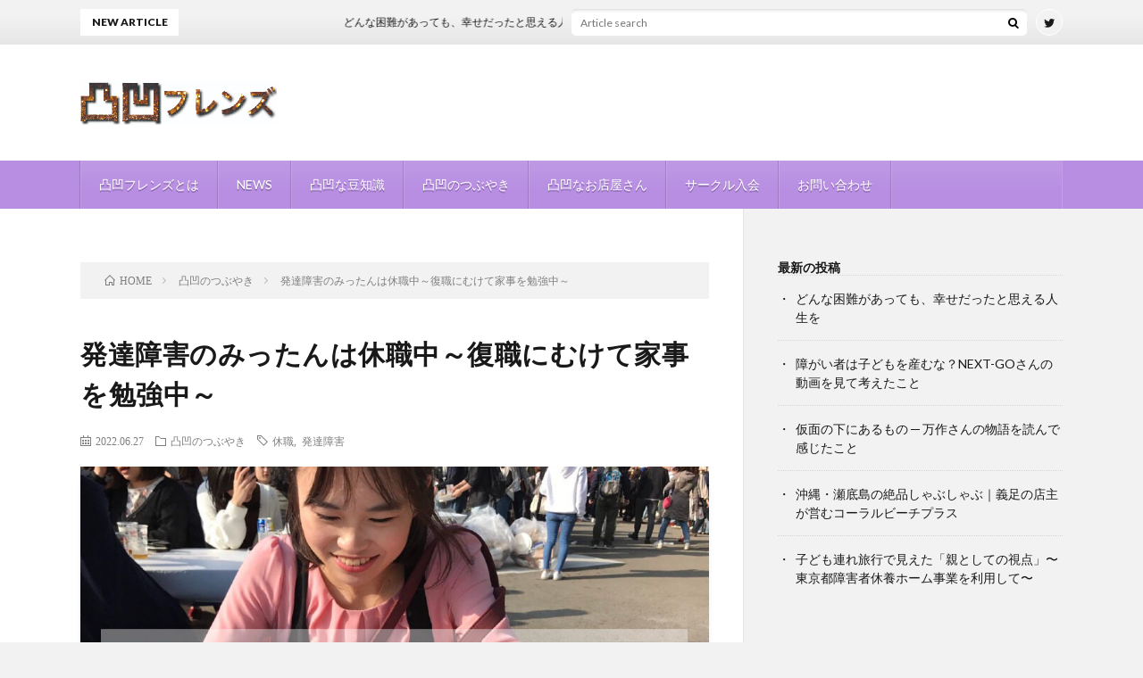

--- FILE ---
content_type: text/html; charset=UTF-8
request_url: https://mitimittan.com/rest/
body_size: 25273
content:




<!DOCTYPE html>
<html dir="ltr" lang="ja" prefix="og: https://ogp.me/ns#" prefix="og: http://ogp.me/ns#">
<head prefix="og: http://ogp.me/ns# fb: http://ogp.me/ns/fb# article: http://ogp.me/ns/article#">

<script async src="https://pagead2.googlesyndication.com/pagead/js/adsbygoogle.js?client=ca-pub-9533612535044472"
     crossorigin="anonymous"></script>

<meta charset="UTF-8">
<!-- Manifest added by SuperPWA - Progressive Web Apps Plugin For WordPress -->
<link rel="manifest" href="/superpwa-manifest.json">
<meta name="theme-color" content="#272727">
<meta name="mobile-web-app-capable" content="yes">
<meta name="apple-touch-fullscreen" content="yes">
<meta name="apple-mobile-web-app-title" content="凸凹フレンズ">
<meta name="application-name" content="凸凹フレンズ">
<meta name="apple-mobile-web-app-capable" content="yes">
<meta name="apple-mobile-web-app-status-bar-style" content="default">
<link rel="apple-touch-icon"  href="https://mitimittan.com/wp-content/uploads/2022/01/PWA192.jpg">
<link rel="apple-touch-icon" sizes="192x192" href="https://mitimittan.com/wp-content/uploads/2022/01/PWA192.jpg">
<link rel="apple-touch-startup-image" media="screen and (device-width: 320px) and (device-height: 568px) and (-webkit-device-pixel-ratio: 2) and (orientation: landscape)" href="https://mitimittan.com/wp-content/uploads/superpwa-splashIcons/super_splash_screens/icon_1136x640.png"/>
<link rel="apple-touch-startup-image" media="screen and (device-width: 320px) and (device-height: 568px) and (-webkit-device-pixel-ratio: 2) and (orientation: portrait)" href="https://mitimittan.com/wp-content/uploads/superpwa-splashIcons/super_splash_screens/icon_640x1136.png"/>
<link rel="apple-touch-startup-image" media="screen and (device-width: 414px) and (device-height: 896px) and (-webkit-device-pixel-ratio: 3) and (orientation: landscape)" href="https://mitimittan.com/wp-content/uploads/superpwa-splashIcons/super_splash_screens/icon_2688x1242.png"/>
<link rel="apple-touch-startup-image" media="screen and (device-width: 414px) and (device-height: 896px) and (-webkit-device-pixel-ratio: 2) and (orientation: landscape)" href="https://mitimittan.com/wp-content/uploads/superpwa-splashIcons/super_splash_screens/icon_1792x828.png"/>
<link rel="apple-touch-startup-image" media="screen and (device-width: 375px) and (device-height: 812px) and (-webkit-device-pixel-ratio: 3) and (orientation: portrait)" href="https://mitimittan.com/wp-content/uploads/superpwa-splashIcons/super_splash_screens/icon_1125x2436.png"/>
<link rel="apple-touch-startup-image" media="screen and (device-width: 414px) and (device-height: 896px) and (-webkit-device-pixel-ratio: 2) and (orientation: portrait)" href="https://mitimittan.com/wp-content/uploads/superpwa-splashIcons/super_splash_screens/icon_828x1792.png"/>
<link rel="apple-touch-startup-image" media="screen and (device-width: 375px) and (device-height: 812px) and (-webkit-device-pixel-ratio: 3) and (orientation: landscape)" href="https://mitimittan.com/wp-content/uploads/superpwa-splashIcons/super_splash_screens/icon_2436x1125.png"/>
<link rel="apple-touch-startup-image" media="screen and (device-width: 414px) and (device-height: 736px) and (-webkit-device-pixel-ratio: 3) and (orientation: portrait)" href="https://mitimittan.com/wp-content/uploads/superpwa-splashIcons/super_splash_screens/icon_1242x2208.png"/>
<link rel="apple-touch-startup-image" media="screen and (device-width: 414px) and (device-height: 736px) and (-webkit-device-pixel-ratio: 3) and (orientation: landscape)" href="https://mitimittan.com/wp-content/uploads/superpwa-splashIcons/super_splash_screens/icon_2208x1242.png"/>
<link rel="apple-touch-startup-image" media="screen and (device-width: 375px) and (device-height: 667px) and (-webkit-device-pixel-ratio: 2) and (orientation: landscape)" href="https://mitimittan.com/wp-content/uploads/superpwa-splashIcons/super_splash_screens/icon_1334x750.png"/>
<link rel="apple-touch-startup-image" media="screen and (device-width: 375px) and (device-height: 667px) and (-webkit-device-pixel-ratio: 2) and (orientation: portrait)" href="https://mitimittan.com/wp-content/uploads/superpwa-splashIcons/super_splash_screens/icon_750x1334.png"/>
<link rel="apple-touch-startup-image" media="screen and (device-width: 1024px) and (device-height: 1366px) and (-webkit-device-pixel-ratio: 2) and (orientation: landscape)" href="https://mitimittan.com/wp-content/uploads/superpwa-splashIcons/super_splash_screens/icon_2732x2048.png"/>
<link rel="apple-touch-startup-image" media="screen and (device-width: 1024px) and (device-height: 1366px) and (-webkit-device-pixel-ratio: 2) and (orientation: portrait)" href="https://mitimittan.com/wp-content/uploads/superpwa-splashIcons/super_splash_screens/icon_2048x2732.png"/>
<link rel="apple-touch-startup-image" media="screen and (device-width: 834px) and (device-height: 1194px) and (-webkit-device-pixel-ratio: 2) and (orientation: landscape)" href="https://mitimittan.com/wp-content/uploads/superpwa-splashIcons/super_splash_screens/icon_2388x1668.png"/>
<link rel="apple-touch-startup-image" media="screen and (device-width: 834px) and (device-height: 1194px) and (-webkit-device-pixel-ratio: 2) and (orientation: portrait)" href="https://mitimittan.com/wp-content/uploads/superpwa-splashIcons/super_splash_screens/icon_1668x2388.png"/>
<link rel="apple-touch-startup-image" media="screen and (device-width: 834px) and (device-height: 1112px) and (-webkit-device-pixel-ratio: 2) and (orientation: landscape)" href="https://mitimittan.com/wp-content/uploads/superpwa-splashIcons/super_splash_screens/icon_2224x1668.png"/>
<link rel="apple-touch-startup-image" media="screen and (device-width: 414px) and (device-height: 896px) and (-webkit-device-pixel-ratio: 3) and (orientation: portrait)" href="https://mitimittan.com/wp-content/uploads/superpwa-splashIcons/super_splash_screens/icon_1242x2688.png"/>
<link rel="apple-touch-startup-image" media="screen and (device-width: 834px) and (device-height: 1112px) and (-webkit-device-pixel-ratio: 2) and (orientation: portrait)" href="https://mitimittan.com/wp-content/uploads/superpwa-splashIcons/super_splash_screens/icon_1668x2224.png"/>
<link rel="apple-touch-startup-image" media="screen and (device-width: 768px) and (device-height: 1024px) and (-webkit-device-pixel-ratio: 2) and (orientation: portrait)" href="https://mitimittan.com/wp-content/uploads/superpwa-splashIcons/super_splash_screens/icon_1536x2048.png"/>
<link rel="apple-touch-startup-image" media="screen and (device-width: 768px) and (device-height: 1024px) and (-webkit-device-pixel-ratio: 2) and (orientation: landscape)" href="https://mitimittan.com/wp-content/uploads/superpwa-splashIcons/super_splash_screens/icon_2048x1536.png"/>
<link rel="apple-touch-startup-image" media="screen and (device-width: 390px) and (device-height: 844px) and (-webkit-device-pixel-ratio: 3) and (orientation: portrait)" href="https://mitimittan.com/wp-content/uploads/superpwa-splashIcons/super_splash_screens/icon_1170x2532.png"/>
<link rel="apple-touch-startup-image" media="screen and (device-width: 844px) and (device-height: 390px) and (-webkit-device-pixel-ratio: 3) and (orientation: landscape)" href="https://mitimittan.com/wp-content/uploads/superpwa-splashIcons/super_splash_screens/icon_2532x1170.png"/>
<link rel="apple-touch-startup-image" media="screen and (device-width: 926px) and (device-height: 428px) and (-webkit-device-pixel-ratio: 3) and (orientation: landscape)" href="https://mitimittan.com/wp-content/uploads/superpwa-splashIcons/super_splash_screens/icon_2778x1284.png"/>
<link rel="apple-touch-startup-image" media="screen and (device-width: 428px) and (device-height: 926px) and (-webkit-device-pixel-ratio: 3) and (orientation: portrait)" href="https://mitimittan.com/wp-content/uploads/superpwa-splashIcons/super_splash_screens/icon_2532x1170.png"/>
<link rel="apple-touch-startup-image" media="screen and (device-width: 852px) and (device-height: 393px) and (-webkit-device-pixel-ratio: 3) and (orientation: landscape)" href="https://mitimittan.com/wp-content/uploads/superpwa-splashIcons/super_splash_screens/icon_2556x1179.png"/>
<link rel="apple-touch-startup-image" media="screen and (device-width: 393px) and (device-height: 852px) and (-webkit-device-pixel-ratio: 3) and (orientation: portrait)" href="https://mitimittan.com/wp-content/uploads/superpwa-splashIcons/super_splash_screens/icon_1179x2556.png"/>
<link rel="apple-touch-startup-image" media="screen and (device-width: 932px) and (device-height: 430px) and (-webkit-device-pixel-ratio: 3) and (orientation: landscape)" href="https://mitimittan.com/wp-content/uploads/superpwa-splashIcons/super_splash_screens/icon_2796x1290.png"/>
<link rel="apple-touch-startup-image" media="screen and (device-width: 430px) and (device-height: 932px) and (-webkit-device-pixel-ratio: 3) and (orientation: portrait)" href="https://mitimittan.com/wp-content/uploads/superpwa-splashIcons/super_splash_screens/icon_1290x2796.png"/>
<!-- / SuperPWA.com -->
<title>発達障害のみったんは休職中～復職にむけて家事を勉強中～ - 凸凹フレンズ</title>

		<!-- All in One SEO 4.9.3 - aioseo.com -->
	<meta name="description" content="休職に至った経緯。2022年の5月の頭から、約３ヶ月間みったんは休職をすることになりました。理由として、会社ではの席に座っていられないほど多動が目立ち、プライベートでは躁状態でかなりの浪費をしたり、新しいものにすぐ飛びつき、家事はほったらかしの状態でした。 プライベートの生活すらままならない状態で、会社に出社するのは難" />
	<meta name="robots" content="max-image-preview:large" />
	<meta name="author" content="みったん"/>
	<link rel="canonical" href="https://mitimittan.com/rest/" />
	<meta name="generator" content="All in One SEO (AIOSEO) 4.9.3" />
		<meta property="og:locale" content="ja_JP" />
		<meta property="og:site_name" content="凸凹フレンズ - 障害を抱えても楽しく生きる秘訣" />
		<meta property="og:type" content="article" />
		<meta property="og:title" content="発達障害のみったんは休職中～復職にむけて家事を勉強中～ - 凸凹フレンズ" />
		<meta property="og:description" content="休職に至った経緯。2022年の5月の頭から、約３ヶ月間みったんは休職をすることになりました。理由として、会社ではの席に座っていられないほど多動が目立ち、プライベートでは躁状態でかなりの浪費をしたり、新しいものにすぐ飛びつき、家事はほったらかしの状態でした。 プライベートの生活すらままならない状態で、会社に出社するのは難" />
		<meta property="og:url" content="https://mitimittan.com/rest/" />
		<meta property="article:published_time" content="2022-06-27T09:00:02+00:00" />
		<meta property="article:modified_time" content="2025-04-27T02:10:07+00:00" />
		<meta name="twitter:card" content="summary" />
		<meta name="twitter:title" content="発達障害のみったんは休職中～復職にむけて家事を勉強中～ - 凸凹フレンズ" />
		<meta name="twitter:description" content="休職に至った経緯。2022年の5月の頭から、約３ヶ月間みったんは休職をすることになりました。理由として、会社ではの席に座っていられないほど多動が目立ち、プライベートでは躁状態でかなりの浪費をしたり、新しいものにすぐ飛びつき、家事はほったらかしの状態でした。 プライベートの生活すらままならない状態で、会社に出社するのは難" />
		<script type="application/ld+json" class="aioseo-schema">
			{"@context":"https:\/\/schema.org","@graph":[{"@type":"BlogPosting","@id":"https:\/\/mitimittan.com\/rest\/#blogposting","name":"\u767a\u9054\u969c\u5bb3\u306e\u307f\u3063\u305f\u3093\u306f\u4f11\u8077\u4e2d\uff5e\u5fa9\u8077\u306b\u3080\u3051\u3066\u5bb6\u4e8b\u3092\u52c9\u5f37\u4e2d\uff5e - \u51f8\u51f9\u30d5\u30ec\u30f3\u30ba","headline":"\u767a\u9054\u969c\u5bb3\u306e\u307f\u3063\u305f\u3093\u306f\u4f11\u8077\u4e2d\uff5e\u5fa9\u8077\u306b\u3080\u3051\u3066\u5bb6\u4e8b\u3092\u52c9\u5f37\u4e2d\uff5e","author":{"@id":"https:\/\/mitimittan.com\/author\/mitimittan\/#author"},"publisher":{"@id":"https:\/\/mitimittan.com\/#organization"},"image":{"@type":"ImageObject","url":"https:\/\/mitimittan.com\/wp-content\/uploads\/2022\/06\/\u307e\u30fc\u304f\u3093.jpg","width":888,"height":645,"caption":"\u767a\u9054\u969c\u5bb3\u306e\u307f\u3063\u305f\u3093\u306f\u4f11\u8077\u4e2d\uff5e\u5fa9\u8077\u306b\u3080\u3051\u3066\u5bb6\u4e8b\u3092\u52c9\u5f37\u4e2d\uff5e"},"datePublished":"2022-06-27T18:00:02+09:00","dateModified":"2025-04-27T11:10:07+09:00","inLanguage":"ja","mainEntityOfPage":{"@id":"https:\/\/mitimittan.com\/rest\/#webpage"},"isPartOf":{"@id":"https:\/\/mitimittan.com\/rest\/#webpage"},"articleSection":"\u51f8\u51f9\u306e\u3064\u3076\u3084\u304d, \u4f11\u8077, \u767a\u9054\u969c\u5bb3"},{"@type":"BreadcrumbList","@id":"https:\/\/mitimittan.com\/rest\/#breadcrumblist","itemListElement":[{"@type":"ListItem","@id":"https:\/\/mitimittan.com#listItem","position":1,"name":"\u30db\u30fc\u30e0","item":"https:\/\/mitimittan.com","nextItem":{"@type":"ListItem","@id":"https:\/\/mitimittan.com\/category\/naisyo\/#listItem","name":"\u51f8\u51f9\u306e\u3064\u3076\u3084\u304d"}},{"@type":"ListItem","@id":"https:\/\/mitimittan.com\/category\/naisyo\/#listItem","position":2,"name":"\u51f8\u51f9\u306e\u3064\u3076\u3084\u304d","item":"https:\/\/mitimittan.com\/category\/naisyo\/","nextItem":{"@type":"ListItem","@id":"https:\/\/mitimittan.com\/rest\/#listItem","name":"\u767a\u9054\u969c\u5bb3\u306e\u307f\u3063\u305f\u3093\u306f\u4f11\u8077\u4e2d\uff5e\u5fa9\u8077\u306b\u3080\u3051\u3066\u5bb6\u4e8b\u3092\u52c9\u5f37\u4e2d\uff5e"},"previousItem":{"@type":"ListItem","@id":"https:\/\/mitimittan.com#listItem","name":"\u30db\u30fc\u30e0"}},{"@type":"ListItem","@id":"https:\/\/mitimittan.com\/rest\/#listItem","position":3,"name":"\u767a\u9054\u969c\u5bb3\u306e\u307f\u3063\u305f\u3093\u306f\u4f11\u8077\u4e2d\uff5e\u5fa9\u8077\u306b\u3080\u3051\u3066\u5bb6\u4e8b\u3092\u52c9\u5f37\u4e2d\uff5e","previousItem":{"@type":"ListItem","@id":"https:\/\/mitimittan.com\/category\/naisyo\/#listItem","name":"\u51f8\u51f9\u306e\u3064\u3076\u3084\u304d"}}]},{"@type":"Organization","@id":"https:\/\/mitimittan.com\/#organization","name":"\u51f8\u51f9\u30d5\u30ec\u30f3\u30ba","description":"\u969c\u5bb3\u3092\u62b1\u3048\u3066\u3082\u697d\u3057\u304f\u751f\u304d\u308b\u79d8\u8a23","url":"https:\/\/mitimittan.com\/","logo":{"@type":"ImageObject","url":"https:\/\/mitimittan.com\/wp-content\/uploads\/2021\/12\/cropped-S__6496274.jpg","@id":"https:\/\/mitimittan.com\/rest\/#organizationLogo","width":512,"height":512,"caption":"\u51f8\u51f9\u30d5\u30ec\u30f3\u30ba\u3000\u969c\u5bb3\u3092\u62b1\u3048\u3066\u3082\u697d\u3057\u304f\u751f\u304d\u308b\u79d8\u8a23"},"image":{"@id":"https:\/\/mitimittan.com\/rest\/#organizationLogo"}},{"@type":"Person","@id":"https:\/\/mitimittan.com\/author\/mitimittan\/#author","url":"https:\/\/mitimittan.com\/author\/mitimittan\/","name":"\u307f\u3063\u305f\u3093","image":{"@type":"ImageObject","@id":"https:\/\/mitimittan.com\/rest\/#authorImage","url":"https:\/\/secure.gravatar.com\/avatar\/7dd1cb271bb84142baa109cc3e44fb3c2235de00539c1263db8d38118594e496?s=96&d=mm&r=g","width":96,"height":96,"caption":"\u307f\u3063\u305f\u3093"}},{"@type":"WebPage","@id":"https:\/\/mitimittan.com\/rest\/#webpage","url":"https:\/\/mitimittan.com\/rest\/","name":"\u767a\u9054\u969c\u5bb3\u306e\u307f\u3063\u305f\u3093\u306f\u4f11\u8077\u4e2d\uff5e\u5fa9\u8077\u306b\u3080\u3051\u3066\u5bb6\u4e8b\u3092\u52c9\u5f37\u4e2d\uff5e - \u51f8\u51f9\u30d5\u30ec\u30f3\u30ba","description":"\u4f11\u8077\u306b\u81f3\u3063\u305f\u7d4c\u7def\u30022022\u5e74\u306e5\u6708\u306e\u982d\u304b\u3089\u3001\u7d04\uff13\u30f6\u6708\u9593\u307f\u3063\u305f\u3093\u306f\u4f11\u8077\u3092\u3059\u308b\u3053\u3068\u306b\u306a\u308a\u307e\u3057\u305f\u3002\u7406\u7531\u3068\u3057\u3066\u3001\u4f1a\u793e\u3067\u306f\u306e\u5e2d\u306b\u5ea7\u3063\u3066\u3044\u3089\u308c\u306a\u3044\u307b\u3069\u591a\u52d5\u304c\u76ee\u7acb\u3061\u3001\u30d7\u30e9\u30a4\u30d9\u30fc\u30c8\u3067\u306f\u8e81\u72b6\u614b\u3067\u304b\u306a\u308a\u306e\u6d6a\u8cbb\u3092\u3057\u305f\u308a\u3001\u65b0\u3057\u3044\u3082\u306e\u306b\u3059\u3050\u98db\u3073\u3064\u304d\u3001\u5bb6\u4e8b\u306f\u307b\u3063\u305f\u3089\u304b\u3057\u306e\u72b6\u614b\u3067\u3057\u305f\u3002 \u30d7\u30e9\u30a4\u30d9\u30fc\u30c8\u306e\u751f\u6d3b\u3059\u3089\u307e\u307e\u306a\u3089\u306a\u3044\u72b6\u614b\u3067\u3001\u4f1a\u793e\u306b\u51fa\u793e\u3059\u308b\u306e\u306f\u96e3","inLanguage":"ja","isPartOf":{"@id":"https:\/\/mitimittan.com\/#website"},"breadcrumb":{"@id":"https:\/\/mitimittan.com\/rest\/#breadcrumblist"},"author":{"@id":"https:\/\/mitimittan.com\/author\/mitimittan\/#author"},"creator":{"@id":"https:\/\/mitimittan.com\/author\/mitimittan\/#author"},"image":{"@type":"ImageObject","url":"https:\/\/mitimittan.com\/wp-content\/uploads\/2022\/06\/\u307e\u30fc\u304f\u3093.jpg","@id":"https:\/\/mitimittan.com\/rest\/#mainImage","width":888,"height":645,"caption":"\u767a\u9054\u969c\u5bb3\u306e\u307f\u3063\u305f\u3093\u306f\u4f11\u8077\u4e2d\uff5e\u5fa9\u8077\u306b\u3080\u3051\u3066\u5bb6\u4e8b\u3092\u52c9\u5f37\u4e2d\uff5e"},"primaryImageOfPage":{"@id":"https:\/\/mitimittan.com\/rest\/#mainImage"},"datePublished":"2022-06-27T18:00:02+09:00","dateModified":"2025-04-27T11:10:07+09:00"},{"@type":"WebSite","@id":"https:\/\/mitimittan.com\/#website","url":"https:\/\/mitimittan.com\/","name":"\u51f8\u51f9\u30d5\u30ec\u30f3\u30ba","description":"\u969c\u5bb3\u3092\u62b1\u3048\u3066\u3082\u697d\u3057\u304f\u751f\u304d\u308b\u79d8\u8a23","inLanguage":"ja","publisher":{"@id":"https:\/\/mitimittan.com\/#organization"}}]}
		</script>
		<!-- All in One SEO -->

<link rel='dns-prefetch' href='//ajax.googleapis.com' />
<link rel='dns-prefetch' href='//webfonts.xserver.jp' />
<link rel='dns-prefetch' href='//static.addtoany.com' />
<link rel='dns-prefetch' href='//www.googletagmanager.com' />
<link rel='dns-prefetch' href='//stats.wp.com' />
<link rel='dns-prefetch' href='//pagead2.googlesyndication.com' />
<link rel='preconnect' href='//c0.wp.com' />
<link rel="alternate" title="oEmbed (JSON)" type="application/json+oembed" href="https://mitimittan.com/wp-json/oembed/1.0/embed?url=https%3A%2F%2Fmitimittan.com%2Frest%2F" />
<link rel="alternate" title="oEmbed (XML)" type="text/xml+oembed" href="https://mitimittan.com/wp-json/oembed/1.0/embed?url=https%3A%2F%2Fmitimittan.com%2Frest%2F&#038;format=xml" />
		<!-- This site uses the Google Analytics by MonsterInsights plugin v9.11.1 - Using Analytics tracking - https://www.monsterinsights.com/ -->
							<script src="//www.googletagmanager.com/gtag/js?id=G-1TRKRX6CZ3"  data-cfasync="false" data-wpfc-render="false" type="text/javascript" async></script>
			<script data-cfasync="false" data-wpfc-render="false" type="text/javascript">
				var mi_version = '9.11.1';
				var mi_track_user = true;
				var mi_no_track_reason = '';
								var MonsterInsightsDefaultLocations = {"page_location":"https:\/\/mitimittan.com\/rest\/"};
								if ( typeof MonsterInsightsPrivacyGuardFilter === 'function' ) {
					var MonsterInsightsLocations = (typeof MonsterInsightsExcludeQuery === 'object') ? MonsterInsightsPrivacyGuardFilter( MonsterInsightsExcludeQuery ) : MonsterInsightsPrivacyGuardFilter( MonsterInsightsDefaultLocations );
				} else {
					var MonsterInsightsLocations = (typeof MonsterInsightsExcludeQuery === 'object') ? MonsterInsightsExcludeQuery : MonsterInsightsDefaultLocations;
				}

								var disableStrs = [
										'ga-disable-G-1TRKRX6CZ3',
									];

				/* Function to detect opted out users */
				function __gtagTrackerIsOptedOut() {
					for (var index = 0; index < disableStrs.length; index++) {
						if (document.cookie.indexOf(disableStrs[index] + '=true') > -1) {
							return true;
						}
					}

					return false;
				}

				/* Disable tracking if the opt-out cookie exists. */
				if (__gtagTrackerIsOptedOut()) {
					for (var index = 0; index < disableStrs.length; index++) {
						window[disableStrs[index]] = true;
					}
				}

				/* Opt-out function */
				function __gtagTrackerOptout() {
					for (var index = 0; index < disableStrs.length; index++) {
						document.cookie = disableStrs[index] + '=true; expires=Thu, 31 Dec 2099 23:59:59 UTC; path=/';
						window[disableStrs[index]] = true;
					}
				}

				if ('undefined' === typeof gaOptout) {
					function gaOptout() {
						__gtagTrackerOptout();
					}
				}
								window.dataLayer = window.dataLayer || [];

				window.MonsterInsightsDualTracker = {
					helpers: {},
					trackers: {},
				};
				if (mi_track_user) {
					function __gtagDataLayer() {
						dataLayer.push(arguments);
					}

					function __gtagTracker(type, name, parameters) {
						if (!parameters) {
							parameters = {};
						}

						if (parameters.send_to) {
							__gtagDataLayer.apply(null, arguments);
							return;
						}

						if (type === 'event') {
														parameters.send_to = monsterinsights_frontend.v4_id;
							var hookName = name;
							if (typeof parameters['event_category'] !== 'undefined') {
								hookName = parameters['event_category'] + ':' + name;
							}

							if (typeof MonsterInsightsDualTracker.trackers[hookName] !== 'undefined') {
								MonsterInsightsDualTracker.trackers[hookName](parameters);
							} else {
								__gtagDataLayer('event', name, parameters);
							}
							
						} else {
							__gtagDataLayer.apply(null, arguments);
						}
					}

					__gtagTracker('js', new Date());
					__gtagTracker('set', {
						'developer_id.dZGIzZG': true,
											});
					if ( MonsterInsightsLocations.page_location ) {
						__gtagTracker('set', MonsterInsightsLocations);
					}
										__gtagTracker('config', 'G-1TRKRX6CZ3', {"forceSSL":"true","link_attribution":"true"} );
										window.gtag = __gtagTracker;										(function () {
						/* https://developers.google.com/analytics/devguides/collection/analyticsjs/ */
						/* ga and __gaTracker compatibility shim. */
						var noopfn = function () {
							return null;
						};
						var newtracker = function () {
							return new Tracker();
						};
						var Tracker = function () {
							return null;
						};
						var p = Tracker.prototype;
						p.get = noopfn;
						p.set = noopfn;
						p.send = function () {
							var args = Array.prototype.slice.call(arguments);
							args.unshift('send');
							__gaTracker.apply(null, args);
						};
						var __gaTracker = function () {
							var len = arguments.length;
							if (len === 0) {
								return;
							}
							var f = arguments[len - 1];
							if (typeof f !== 'object' || f === null || typeof f.hitCallback !== 'function') {
								if ('send' === arguments[0]) {
									var hitConverted, hitObject = false, action;
									if ('event' === arguments[1]) {
										if ('undefined' !== typeof arguments[3]) {
											hitObject = {
												'eventAction': arguments[3],
												'eventCategory': arguments[2],
												'eventLabel': arguments[4],
												'value': arguments[5] ? arguments[5] : 1,
											}
										}
									}
									if ('pageview' === arguments[1]) {
										if ('undefined' !== typeof arguments[2]) {
											hitObject = {
												'eventAction': 'page_view',
												'page_path': arguments[2],
											}
										}
									}
									if (typeof arguments[2] === 'object') {
										hitObject = arguments[2];
									}
									if (typeof arguments[5] === 'object') {
										Object.assign(hitObject, arguments[5]);
									}
									if ('undefined' !== typeof arguments[1].hitType) {
										hitObject = arguments[1];
										if ('pageview' === hitObject.hitType) {
											hitObject.eventAction = 'page_view';
										}
									}
									if (hitObject) {
										action = 'timing' === arguments[1].hitType ? 'timing_complete' : hitObject.eventAction;
										hitConverted = mapArgs(hitObject);
										__gtagTracker('event', action, hitConverted);
									}
								}
								return;
							}

							function mapArgs(args) {
								var arg, hit = {};
								var gaMap = {
									'eventCategory': 'event_category',
									'eventAction': 'event_action',
									'eventLabel': 'event_label',
									'eventValue': 'event_value',
									'nonInteraction': 'non_interaction',
									'timingCategory': 'event_category',
									'timingVar': 'name',
									'timingValue': 'value',
									'timingLabel': 'event_label',
									'page': 'page_path',
									'location': 'page_location',
									'title': 'page_title',
									'referrer' : 'page_referrer',
								};
								for (arg in args) {
																		if (!(!args.hasOwnProperty(arg) || !gaMap.hasOwnProperty(arg))) {
										hit[gaMap[arg]] = args[arg];
									} else {
										hit[arg] = args[arg];
									}
								}
								return hit;
							}

							try {
								f.hitCallback();
							} catch (ex) {
							}
						};
						__gaTracker.create = newtracker;
						__gaTracker.getByName = newtracker;
						__gaTracker.getAll = function () {
							return [];
						};
						__gaTracker.remove = noopfn;
						__gaTracker.loaded = true;
						window['__gaTracker'] = __gaTracker;
					})();
									} else {
										console.log("");
					(function () {
						function __gtagTracker() {
							return null;
						}

						window['__gtagTracker'] = __gtagTracker;
						window['gtag'] = __gtagTracker;
					})();
									}
			</script>
							<!-- / Google Analytics by MonsterInsights -->
		<style id='wp-img-auto-sizes-contain-inline-css' type='text/css'>
img:is([sizes=auto i],[sizes^="auto," i]){contain-intrinsic-size:3000px 1500px}
/*# sourceURL=wp-img-auto-sizes-contain-inline-css */
</style>
<style id='wp-block-library-inline-css' type='text/css'>
:root{--wp-block-synced-color:#7a00df;--wp-block-synced-color--rgb:122,0,223;--wp-bound-block-color:var(--wp-block-synced-color);--wp-editor-canvas-background:#ddd;--wp-admin-theme-color:#007cba;--wp-admin-theme-color--rgb:0,124,186;--wp-admin-theme-color-darker-10:#006ba1;--wp-admin-theme-color-darker-10--rgb:0,107,160.5;--wp-admin-theme-color-darker-20:#005a87;--wp-admin-theme-color-darker-20--rgb:0,90,135;--wp-admin-border-width-focus:2px}@media (min-resolution:192dpi){:root{--wp-admin-border-width-focus:1.5px}}.wp-element-button{cursor:pointer}:root .has-very-light-gray-background-color{background-color:#eee}:root .has-very-dark-gray-background-color{background-color:#313131}:root .has-very-light-gray-color{color:#eee}:root .has-very-dark-gray-color{color:#313131}:root .has-vivid-green-cyan-to-vivid-cyan-blue-gradient-background{background:linear-gradient(135deg,#00d084,#0693e3)}:root .has-purple-crush-gradient-background{background:linear-gradient(135deg,#34e2e4,#4721fb 50%,#ab1dfe)}:root .has-hazy-dawn-gradient-background{background:linear-gradient(135deg,#faaca8,#dad0ec)}:root .has-subdued-olive-gradient-background{background:linear-gradient(135deg,#fafae1,#67a671)}:root .has-atomic-cream-gradient-background{background:linear-gradient(135deg,#fdd79a,#004a59)}:root .has-nightshade-gradient-background{background:linear-gradient(135deg,#330968,#31cdcf)}:root .has-midnight-gradient-background{background:linear-gradient(135deg,#020381,#2874fc)}:root{--wp--preset--font-size--normal:16px;--wp--preset--font-size--huge:42px}.has-regular-font-size{font-size:1em}.has-larger-font-size{font-size:2.625em}.has-normal-font-size{font-size:var(--wp--preset--font-size--normal)}.has-huge-font-size{font-size:var(--wp--preset--font-size--huge)}.has-text-align-center{text-align:center}.has-text-align-left{text-align:left}.has-text-align-right{text-align:right}.has-fit-text{white-space:nowrap!important}#end-resizable-editor-section{display:none}.aligncenter{clear:both}.items-justified-left{justify-content:flex-start}.items-justified-center{justify-content:center}.items-justified-right{justify-content:flex-end}.items-justified-space-between{justify-content:space-between}.screen-reader-text{border:0;clip-path:inset(50%);height:1px;margin:-1px;overflow:hidden;padding:0;position:absolute;width:1px;word-wrap:normal!important}.screen-reader-text:focus{background-color:#ddd;clip-path:none;color:#444;display:block;font-size:1em;height:auto;left:5px;line-height:normal;padding:15px 23px 14px;text-decoration:none;top:5px;width:auto;z-index:100000}html :where(.has-border-color){border-style:solid}html :where([style*=border-top-color]){border-top-style:solid}html :where([style*=border-right-color]){border-right-style:solid}html :where([style*=border-bottom-color]){border-bottom-style:solid}html :where([style*=border-left-color]){border-left-style:solid}html :where([style*=border-width]){border-style:solid}html :where([style*=border-top-width]){border-top-style:solid}html :where([style*=border-right-width]){border-right-style:solid}html :where([style*=border-bottom-width]){border-bottom-style:solid}html :where([style*=border-left-width]){border-left-style:solid}html :where(img[class*=wp-image-]){height:auto;max-width:100%}:where(figure){margin:0 0 1em}html :where(.is-position-sticky){--wp-admin--admin-bar--position-offset:var(--wp-admin--admin-bar--height,0px)}@media screen and (max-width:600px){html :where(.is-position-sticky){--wp-admin--admin-bar--position-offset:0px}}

/*# sourceURL=wp-block-library-inline-css */
</style><style id='wp-block-heading-inline-css' type='text/css'>
h1:where(.wp-block-heading).has-background,h2:where(.wp-block-heading).has-background,h3:where(.wp-block-heading).has-background,h4:where(.wp-block-heading).has-background,h5:where(.wp-block-heading).has-background,h6:where(.wp-block-heading).has-background{padding:1.25em 2.375em}h1.has-text-align-left[style*=writing-mode]:where([style*=vertical-lr]),h1.has-text-align-right[style*=writing-mode]:where([style*=vertical-rl]),h2.has-text-align-left[style*=writing-mode]:where([style*=vertical-lr]),h2.has-text-align-right[style*=writing-mode]:where([style*=vertical-rl]),h3.has-text-align-left[style*=writing-mode]:where([style*=vertical-lr]),h3.has-text-align-right[style*=writing-mode]:where([style*=vertical-rl]),h4.has-text-align-left[style*=writing-mode]:where([style*=vertical-lr]),h4.has-text-align-right[style*=writing-mode]:where([style*=vertical-rl]),h5.has-text-align-left[style*=writing-mode]:where([style*=vertical-lr]),h5.has-text-align-right[style*=writing-mode]:where([style*=vertical-rl]),h6.has-text-align-left[style*=writing-mode]:where([style*=vertical-lr]),h6.has-text-align-right[style*=writing-mode]:where([style*=vertical-rl]){rotate:180deg}
/*# sourceURL=https://c0.wp.com/c/6.9/wp-includes/blocks/heading/style.min.css */
</style>
<style id='wp-block-latest-posts-inline-css' type='text/css'>
.wp-block-latest-posts{box-sizing:border-box}.wp-block-latest-posts.alignleft{margin-right:2em}.wp-block-latest-posts.alignright{margin-left:2em}.wp-block-latest-posts.wp-block-latest-posts__list{list-style:none}.wp-block-latest-posts.wp-block-latest-posts__list li{clear:both;overflow-wrap:break-word}.wp-block-latest-posts.is-grid{display:flex;flex-wrap:wrap}.wp-block-latest-posts.is-grid li{margin:0 1.25em 1.25em 0;width:100%}@media (min-width:600px){.wp-block-latest-posts.columns-2 li{width:calc(50% - .625em)}.wp-block-latest-posts.columns-2 li:nth-child(2n){margin-right:0}.wp-block-latest-posts.columns-3 li{width:calc(33.33333% - .83333em)}.wp-block-latest-posts.columns-3 li:nth-child(3n){margin-right:0}.wp-block-latest-posts.columns-4 li{width:calc(25% - .9375em)}.wp-block-latest-posts.columns-4 li:nth-child(4n){margin-right:0}.wp-block-latest-posts.columns-5 li{width:calc(20% - 1em)}.wp-block-latest-posts.columns-5 li:nth-child(5n){margin-right:0}.wp-block-latest-posts.columns-6 li{width:calc(16.66667% - 1.04167em)}.wp-block-latest-posts.columns-6 li:nth-child(6n){margin-right:0}}:root :where(.wp-block-latest-posts.is-grid){padding:0}:root :where(.wp-block-latest-posts.wp-block-latest-posts__list){padding-left:0}.wp-block-latest-posts__post-author,.wp-block-latest-posts__post-date{display:block;font-size:.8125em}.wp-block-latest-posts__post-excerpt,.wp-block-latest-posts__post-full-content{margin-bottom:1em;margin-top:.5em}.wp-block-latest-posts__featured-image a{display:inline-block}.wp-block-latest-posts__featured-image img{height:auto;max-width:100%;width:auto}.wp-block-latest-posts__featured-image.alignleft{float:left;margin-right:1em}.wp-block-latest-posts__featured-image.alignright{float:right;margin-left:1em}.wp-block-latest-posts__featured-image.aligncenter{margin-bottom:1em;text-align:center}
/*# sourceURL=https://c0.wp.com/c/6.9/wp-includes/blocks/latest-posts/style.min.css */
</style>
<style id='wp-block-group-inline-css' type='text/css'>
.wp-block-group{box-sizing:border-box}:where(.wp-block-group.wp-block-group-is-layout-constrained){position:relative}
/*# sourceURL=https://c0.wp.com/c/6.9/wp-includes/blocks/group/style.min.css */
</style>
<style id='wp-block-paragraph-inline-css' type='text/css'>
.is-small-text{font-size:.875em}.is-regular-text{font-size:1em}.is-large-text{font-size:2.25em}.is-larger-text{font-size:3em}.has-drop-cap:not(:focus):first-letter{float:left;font-size:8.4em;font-style:normal;font-weight:100;line-height:.68;margin:.05em .1em 0 0;text-transform:uppercase}body.rtl .has-drop-cap:not(:focus):first-letter{float:none;margin-left:.1em}p.has-drop-cap.has-background{overflow:hidden}:root :where(p.has-background){padding:1.25em 2.375em}:where(p.has-text-color:not(.has-link-color)) a{color:inherit}p.has-text-align-left[style*="writing-mode:vertical-lr"],p.has-text-align-right[style*="writing-mode:vertical-rl"]{rotate:180deg}
/*# sourceURL=https://c0.wp.com/c/6.9/wp-includes/blocks/paragraph/style.min.css */
</style>
<style id='global-styles-inline-css' type='text/css'>
:root{--wp--preset--aspect-ratio--square: 1;--wp--preset--aspect-ratio--4-3: 4/3;--wp--preset--aspect-ratio--3-4: 3/4;--wp--preset--aspect-ratio--3-2: 3/2;--wp--preset--aspect-ratio--2-3: 2/3;--wp--preset--aspect-ratio--16-9: 16/9;--wp--preset--aspect-ratio--9-16: 9/16;--wp--preset--color--black: #000000;--wp--preset--color--cyan-bluish-gray: #abb8c3;--wp--preset--color--white: #ffffff;--wp--preset--color--pale-pink: #f78da7;--wp--preset--color--vivid-red: #cf2e2e;--wp--preset--color--luminous-vivid-orange: #ff6900;--wp--preset--color--luminous-vivid-amber: #fcb900;--wp--preset--color--light-green-cyan: #7bdcb5;--wp--preset--color--vivid-green-cyan: #00d084;--wp--preset--color--pale-cyan-blue: #8ed1fc;--wp--preset--color--vivid-cyan-blue: #0693e3;--wp--preset--color--vivid-purple: #9b51e0;--wp--preset--gradient--vivid-cyan-blue-to-vivid-purple: linear-gradient(135deg,rgb(6,147,227) 0%,rgb(155,81,224) 100%);--wp--preset--gradient--light-green-cyan-to-vivid-green-cyan: linear-gradient(135deg,rgb(122,220,180) 0%,rgb(0,208,130) 100%);--wp--preset--gradient--luminous-vivid-amber-to-luminous-vivid-orange: linear-gradient(135deg,rgb(252,185,0) 0%,rgb(255,105,0) 100%);--wp--preset--gradient--luminous-vivid-orange-to-vivid-red: linear-gradient(135deg,rgb(255,105,0) 0%,rgb(207,46,46) 100%);--wp--preset--gradient--very-light-gray-to-cyan-bluish-gray: linear-gradient(135deg,rgb(238,238,238) 0%,rgb(169,184,195) 100%);--wp--preset--gradient--cool-to-warm-spectrum: linear-gradient(135deg,rgb(74,234,220) 0%,rgb(151,120,209) 20%,rgb(207,42,186) 40%,rgb(238,44,130) 60%,rgb(251,105,98) 80%,rgb(254,248,76) 100%);--wp--preset--gradient--blush-light-purple: linear-gradient(135deg,rgb(255,206,236) 0%,rgb(152,150,240) 100%);--wp--preset--gradient--blush-bordeaux: linear-gradient(135deg,rgb(254,205,165) 0%,rgb(254,45,45) 50%,rgb(107,0,62) 100%);--wp--preset--gradient--luminous-dusk: linear-gradient(135deg,rgb(255,203,112) 0%,rgb(199,81,192) 50%,rgb(65,88,208) 100%);--wp--preset--gradient--pale-ocean: linear-gradient(135deg,rgb(255,245,203) 0%,rgb(182,227,212) 50%,rgb(51,167,181) 100%);--wp--preset--gradient--electric-grass: linear-gradient(135deg,rgb(202,248,128) 0%,rgb(113,206,126) 100%);--wp--preset--gradient--midnight: linear-gradient(135deg,rgb(2,3,129) 0%,rgb(40,116,252) 100%);--wp--preset--font-size--small: 13px;--wp--preset--font-size--medium: 20px;--wp--preset--font-size--large: 36px;--wp--preset--font-size--x-large: 42px;--wp--preset--spacing--20: 0.44rem;--wp--preset--spacing--30: 0.67rem;--wp--preset--spacing--40: 1rem;--wp--preset--spacing--50: 1.5rem;--wp--preset--spacing--60: 2.25rem;--wp--preset--spacing--70: 3.38rem;--wp--preset--spacing--80: 5.06rem;--wp--preset--shadow--natural: 6px 6px 9px rgba(0, 0, 0, 0.2);--wp--preset--shadow--deep: 12px 12px 50px rgba(0, 0, 0, 0.4);--wp--preset--shadow--sharp: 6px 6px 0px rgba(0, 0, 0, 0.2);--wp--preset--shadow--outlined: 6px 6px 0px -3px rgb(255, 255, 255), 6px 6px rgb(0, 0, 0);--wp--preset--shadow--crisp: 6px 6px 0px rgb(0, 0, 0);}:where(.is-layout-flex){gap: 0.5em;}:where(.is-layout-grid){gap: 0.5em;}body .is-layout-flex{display: flex;}.is-layout-flex{flex-wrap: wrap;align-items: center;}.is-layout-flex > :is(*, div){margin: 0;}body .is-layout-grid{display: grid;}.is-layout-grid > :is(*, div){margin: 0;}:where(.wp-block-columns.is-layout-flex){gap: 2em;}:where(.wp-block-columns.is-layout-grid){gap: 2em;}:where(.wp-block-post-template.is-layout-flex){gap: 1.25em;}:where(.wp-block-post-template.is-layout-grid){gap: 1.25em;}.has-black-color{color: var(--wp--preset--color--black) !important;}.has-cyan-bluish-gray-color{color: var(--wp--preset--color--cyan-bluish-gray) !important;}.has-white-color{color: var(--wp--preset--color--white) !important;}.has-pale-pink-color{color: var(--wp--preset--color--pale-pink) !important;}.has-vivid-red-color{color: var(--wp--preset--color--vivid-red) !important;}.has-luminous-vivid-orange-color{color: var(--wp--preset--color--luminous-vivid-orange) !important;}.has-luminous-vivid-amber-color{color: var(--wp--preset--color--luminous-vivid-amber) !important;}.has-light-green-cyan-color{color: var(--wp--preset--color--light-green-cyan) !important;}.has-vivid-green-cyan-color{color: var(--wp--preset--color--vivid-green-cyan) !important;}.has-pale-cyan-blue-color{color: var(--wp--preset--color--pale-cyan-blue) !important;}.has-vivid-cyan-blue-color{color: var(--wp--preset--color--vivid-cyan-blue) !important;}.has-vivid-purple-color{color: var(--wp--preset--color--vivid-purple) !important;}.has-black-background-color{background-color: var(--wp--preset--color--black) !important;}.has-cyan-bluish-gray-background-color{background-color: var(--wp--preset--color--cyan-bluish-gray) !important;}.has-white-background-color{background-color: var(--wp--preset--color--white) !important;}.has-pale-pink-background-color{background-color: var(--wp--preset--color--pale-pink) !important;}.has-vivid-red-background-color{background-color: var(--wp--preset--color--vivid-red) !important;}.has-luminous-vivid-orange-background-color{background-color: var(--wp--preset--color--luminous-vivid-orange) !important;}.has-luminous-vivid-amber-background-color{background-color: var(--wp--preset--color--luminous-vivid-amber) !important;}.has-light-green-cyan-background-color{background-color: var(--wp--preset--color--light-green-cyan) !important;}.has-vivid-green-cyan-background-color{background-color: var(--wp--preset--color--vivid-green-cyan) !important;}.has-pale-cyan-blue-background-color{background-color: var(--wp--preset--color--pale-cyan-blue) !important;}.has-vivid-cyan-blue-background-color{background-color: var(--wp--preset--color--vivid-cyan-blue) !important;}.has-vivid-purple-background-color{background-color: var(--wp--preset--color--vivid-purple) !important;}.has-black-border-color{border-color: var(--wp--preset--color--black) !important;}.has-cyan-bluish-gray-border-color{border-color: var(--wp--preset--color--cyan-bluish-gray) !important;}.has-white-border-color{border-color: var(--wp--preset--color--white) !important;}.has-pale-pink-border-color{border-color: var(--wp--preset--color--pale-pink) !important;}.has-vivid-red-border-color{border-color: var(--wp--preset--color--vivid-red) !important;}.has-luminous-vivid-orange-border-color{border-color: var(--wp--preset--color--luminous-vivid-orange) !important;}.has-luminous-vivid-amber-border-color{border-color: var(--wp--preset--color--luminous-vivid-amber) !important;}.has-light-green-cyan-border-color{border-color: var(--wp--preset--color--light-green-cyan) !important;}.has-vivid-green-cyan-border-color{border-color: var(--wp--preset--color--vivid-green-cyan) !important;}.has-pale-cyan-blue-border-color{border-color: var(--wp--preset--color--pale-cyan-blue) !important;}.has-vivid-cyan-blue-border-color{border-color: var(--wp--preset--color--vivid-cyan-blue) !important;}.has-vivid-purple-border-color{border-color: var(--wp--preset--color--vivid-purple) !important;}.has-vivid-cyan-blue-to-vivid-purple-gradient-background{background: var(--wp--preset--gradient--vivid-cyan-blue-to-vivid-purple) !important;}.has-light-green-cyan-to-vivid-green-cyan-gradient-background{background: var(--wp--preset--gradient--light-green-cyan-to-vivid-green-cyan) !important;}.has-luminous-vivid-amber-to-luminous-vivid-orange-gradient-background{background: var(--wp--preset--gradient--luminous-vivid-amber-to-luminous-vivid-orange) !important;}.has-luminous-vivid-orange-to-vivid-red-gradient-background{background: var(--wp--preset--gradient--luminous-vivid-orange-to-vivid-red) !important;}.has-very-light-gray-to-cyan-bluish-gray-gradient-background{background: var(--wp--preset--gradient--very-light-gray-to-cyan-bluish-gray) !important;}.has-cool-to-warm-spectrum-gradient-background{background: var(--wp--preset--gradient--cool-to-warm-spectrum) !important;}.has-blush-light-purple-gradient-background{background: var(--wp--preset--gradient--blush-light-purple) !important;}.has-blush-bordeaux-gradient-background{background: var(--wp--preset--gradient--blush-bordeaux) !important;}.has-luminous-dusk-gradient-background{background: var(--wp--preset--gradient--luminous-dusk) !important;}.has-pale-ocean-gradient-background{background: var(--wp--preset--gradient--pale-ocean) !important;}.has-electric-grass-gradient-background{background: var(--wp--preset--gradient--electric-grass) !important;}.has-midnight-gradient-background{background: var(--wp--preset--gradient--midnight) !important;}.has-small-font-size{font-size: var(--wp--preset--font-size--small) !important;}.has-medium-font-size{font-size: var(--wp--preset--font-size--medium) !important;}.has-large-font-size{font-size: var(--wp--preset--font-size--large) !important;}.has-x-large-font-size{font-size: var(--wp--preset--font-size--x-large) !important;}
/*# sourceURL=global-styles-inline-css */
</style>

<style id='classic-theme-styles-inline-css' type='text/css'>
/*! This file is auto-generated */
.wp-block-button__link{color:#fff;background-color:#32373c;border-radius:9999px;box-shadow:none;text-decoration:none;padding:calc(.667em + 2px) calc(1.333em + 2px);font-size:1.125em}.wp-block-file__button{background:#32373c;color:#fff;text-decoration:none}
/*# sourceURL=/wp-includes/css/classic-themes.min.css */
</style>
<link rel='stylesheet' id='contact-form-7-css' href='https://mitimittan.com/wp-content/plugins/contact-form-7/includes/css/styles.css?ver=6.1.4' type='text/css' media='all' />
<link rel='stylesheet' id='yyi_rinker_stylesheet-css' href='https://mitimittan.com/wp-content/plugins/yyi-rinker/css/style.css?v=1.11.1&#038;ver=6.9' type='text/css' media='all' />
<link rel='stylesheet' id='addtoany-css' href='https://mitimittan.com/wp-content/plugins/add-to-any/addtoany.min.css?ver=1.16' type='text/css' media='all' />
<script type="text/javascript" src="https://ajax.googleapis.com/ajax/libs/jquery/3.2.0/jquery.min.js?ver=3.2.0" id="jquery-js"></script>
<script type="text/javascript" src="//webfonts.xserver.jp/js/xserverv3.js?fadein=0&amp;ver=2.0.9" id="typesquare_std-js"></script>
<script type="text/javascript" src="https://mitimittan.com/wp-content/plugins/google-analytics-for-wordpress/assets/js/frontend-gtag.min.js?ver=9.11.1" id="monsterinsights-frontend-script-js" async="async" data-wp-strategy="async"></script>
<script data-cfasync="false" data-wpfc-render="false" type="text/javascript" id='monsterinsights-frontend-script-js-extra'>/* <![CDATA[ */
var monsterinsights_frontend = {"js_events_tracking":"true","download_extensions":"doc,pdf,ppt,zip,xls,docx,pptx,xlsx","inbound_paths":"[{\"path\":\"\\\/go\\\/\",\"label\":\"affiliate\"},{\"path\":\"\\\/recommend\\\/\",\"label\":\"affiliate\"}]","home_url":"https:\/\/mitimittan.com","hash_tracking":"false","v4_id":"G-1TRKRX6CZ3"};/* ]]> */
</script>
<script type="text/javascript" id="addtoany-core-js-before">
/* <![CDATA[ */
window.a2a_config=window.a2a_config||{};a2a_config.callbacks=[];a2a_config.overlays=[];a2a_config.templates={};a2a_localize = {
	Share: "共有",
	Save: "ブックマーク",
	Subscribe: "購読",
	Email: "メール",
	Bookmark: "ブックマーク",
	ShowAll: "すべて表示する",
	ShowLess: "小さく表示する",
	FindServices: "サービスを探す",
	FindAnyServiceToAddTo: "追加するサービスを今すぐ探す",
	PoweredBy: "Powered by",
	ShareViaEmail: "メールでシェアする",
	SubscribeViaEmail: "メールで購読する",
	BookmarkInYourBrowser: "ブラウザにブックマーク",
	BookmarkInstructions: "このページをブックマークするには、 Ctrl+D または \u2318+D を押下。",
	AddToYourFavorites: "お気に入りに追加",
	SendFromWebOrProgram: "任意のメールアドレスまたはメールプログラムから送信",
	EmailProgram: "メールプログラム",
	More: "詳細&#8230;",
	ThanksForSharing: "共有ありがとうございます !",
	ThanksForFollowing: "フォローありがとうございます !"
};


//# sourceURL=addtoany-core-js-before
/* ]]> */
</script>
<script type="text/javascript" defer src="https://static.addtoany.com/menu/page.js" id="addtoany-core-js"></script>
<script type="text/javascript" defer src="https://mitimittan.com/wp-content/plugins/add-to-any/addtoany.min.js?ver=1.1" id="addtoany-jquery-js"></script>
<script type="text/javascript" src="https://mitimittan.com/wp-content/plugins/yyi-rinker/js/event-tracking.js?v=1.11.1" id="yyi_rinker_event_tracking_script-js"></script>

<!-- Site Kit によって追加された Google タグ（gtag.js）スニペット -->
<!-- Google アナリティクス スニペット (Site Kit が追加) -->
<script type="text/javascript" src="https://www.googletagmanager.com/gtag/js?id=G-6MELP9VWEY" id="google_gtagjs-js" async></script>
<script type="text/javascript" id="google_gtagjs-js-after">
/* <![CDATA[ */
window.dataLayer = window.dataLayer || [];function gtag(){dataLayer.push(arguments);}
gtag("set","linker",{"domains":["mitimittan.com"]});
gtag("js", new Date());
gtag("set", "developer_id.dZTNiMT", true);
gtag("config", "G-6MELP9VWEY");
//# sourceURL=google_gtagjs-js-after
/* ]]> */
</script>
<link rel="https://api.w.org/" href="https://mitimittan.com/wp-json/" /><link rel="alternate" title="JSON" type="application/json" href="https://mitimittan.com/wp-json/wp/v2/posts/2083" /><meta name="generator" content="Site Kit by Google 1.170.0" /><style type='text/css'>
h1,h2,h3,.entry-title{ font-family: "那欽";}h4,h5,h6{ font-family: "那欽";}.hentry,.entry-content p,.post-inner.entry-content p{ font-family: "黎ミン M";}strong,b{ font-family: "リュウミン B-KL";}</style>
	<style>img#wpstats{display:none}</style>
		<style>
.yyi-rinker-images {
    display: flex;
    justify-content: center;
    align-items: center;
    position: relative;

}
div.yyi-rinker-image img.yyi-rinker-main-img.hidden {
    display: none;
}

.yyi-rinker-images-arrow {
    cursor: pointer;
    position: absolute;
    top: 50%;
    display: block;
    margin-top: -11px;
    opacity: 0.6;
    width: 22px;
}

.yyi-rinker-images-arrow-left{
    left: -10px;
}
.yyi-rinker-images-arrow-right{
    right: -10px;
}

.yyi-rinker-images-arrow-left.hidden {
    display: none;
}

.yyi-rinker-images-arrow-right.hidden {
    display: none;
}
div.yyi-rinker-contents.yyi-rinker-design-tate  div.yyi-rinker-box{
    flex-direction: column;
}

div.yyi-rinker-contents.yyi-rinker-design-slim div.yyi-rinker-box .yyi-rinker-links {
    flex-direction: column;
}

div.yyi-rinker-contents.yyi-rinker-design-slim div.yyi-rinker-info {
    width: 100%;
}

div.yyi-rinker-contents.yyi-rinker-design-slim .yyi-rinker-title {
    text-align: center;
}

div.yyi-rinker-contents.yyi-rinker-design-slim .yyi-rinker-links {
    text-align: center;
}
div.yyi-rinker-contents.yyi-rinker-design-slim .yyi-rinker-image {
    margin: auto;
}

div.yyi-rinker-contents.yyi-rinker-design-slim div.yyi-rinker-info ul.yyi-rinker-links li {
	align-self: stretch;
}
div.yyi-rinker-contents.yyi-rinker-design-slim div.yyi-rinker-box div.yyi-rinker-info {
	padding: 0;
}
div.yyi-rinker-contents.yyi-rinker-design-slim div.yyi-rinker-box {
	flex-direction: column;
	padding: 14px 5px 0;
}

.yyi-rinker-design-slim div.yyi-rinker-box div.yyi-rinker-info {
	text-align: center;
}

.yyi-rinker-design-slim div.price-box span.price {
	display: block;
}

div.yyi-rinker-contents.yyi-rinker-design-slim div.yyi-rinker-info div.yyi-rinker-title a{
	font-size:16px;
}

div.yyi-rinker-contents.yyi-rinker-design-slim ul.yyi-rinker-links li.amazonkindlelink:before,  div.yyi-rinker-contents.yyi-rinker-design-slim ul.yyi-rinker-links li.amazonlink:before,  div.yyi-rinker-contents.yyi-rinker-design-slim ul.yyi-rinker-links li.rakutenlink:before, div.yyi-rinker-contents.yyi-rinker-design-slim ul.yyi-rinker-links li.yahoolink:before, div.yyi-rinker-contents.yyi-rinker-design-slim ul.yyi-rinker-links li.mercarilink:before {
	font-size:12px;
}

div.yyi-rinker-contents.yyi-rinker-design-slim ul.yyi-rinker-links li a {
	font-size: 13px;
}
.entry-content ul.yyi-rinker-links li {
	padding: 0;
}

div.yyi-rinker-contents .yyi-rinker-attention.attention_desing_right_ribbon {
    width: 89px;
    height: 91px;
    position: absolute;
    top: -1px;
    right: -1px;
    left: auto;
    overflow: hidden;
}

div.yyi-rinker-contents .yyi-rinker-attention.attention_desing_right_ribbon span {
    display: inline-block;
    width: 146px;
    position: absolute;
    padding: 4px 0;
    left: -13px;
    top: 12px;
    text-align: center;
    font-size: 12px;
    line-height: 24px;
    -webkit-transform: rotate(45deg);
    transform: rotate(45deg);
    box-shadow: 0 1px 3px rgba(0, 0, 0, 0.2);
}

div.yyi-rinker-contents .yyi-rinker-attention.attention_desing_right_ribbon {
    background: none;
}
.yyi-rinker-attention.attention_desing_right_ribbon .yyi-rinker-attention-after,
.yyi-rinker-attention.attention_desing_right_ribbon .yyi-rinker-attention-before{
display:none;
}
div.yyi-rinker-use-right_ribbon div.yyi-rinker-title {
    margin-right: 2rem;
}

				</style><link rel="stylesheet" href="https://mitimittan.com/wp-content/themes/lionblog/style.css">
<link rel="stylesheet" href="https://mitimittan.com/wp-content/themes/lionblog/css/content.css">
<link rel="stylesheet" href="https://mitimittan.com/wp-content/themes/lionblog-child/style.css">
<link rel="stylesheet" href="https://mitimittan.com/wp-content/themes/lionblog/css/icon.css">
<link rel="stylesheet" href="https://fonts.googleapis.com/css?family=Lato:400,700,900">
<meta http-equiv="X-UA-Compatible" content="IE=edge">
<meta name="viewport" content="width=device-width, initial-scale=1, shrink-to-fit=no">
<link rel="dns-prefetch" href="//www.youtube.com/channel">
<link rel="dns-prefetch" href="//www.google-analytics.com">
<link rel="dns-prefetch" href="//fonts.googleapis.com">
<link rel="dns-prefetch" href="//fonts.gstatic.com">
<link rel="dns-prefetch" href="//pagead2.googlesyndication.com">
<link rel="dns-prefetch" href="//googleads.g.doubleclick.net">
<link rel="dns-prefetch" href="//www.gstatic.com">
<style>
/*User Custom Color SP*/
.t-color .globalNavi__switch{background-color:#b88ee2;}

/*User Custom Color SP/PC*/
.t-color .dateList__item a:hover,
.t-color .footerNavi__list li a:hover,
.t-color .copyright__link:hover,
.t-color .heading.heading-first:first-letter,
.t-color .heading a:hover,
.t-color .btn__link,
.t-color .widget .tag-cloud-link,
.t-color .comment-respond .submit,
.t-color .comments__list .comment-reply-link,
.t-color .widget a:hover,
.t-color .widget ul li .rsswidget,
.t-color .content a,
.t-color .related__title,
.t-color .ctaPost__btn:hover,
.t-color .prevNext__title{color:#b88ee2;}
.t-color .globalNavi__list,
.t-color .eyecatch__cat a,
.t-color .pagetop,
.t-color .archiveTitle::before,
.t-color .heading.heading-secondary::before,
.t-color .btn__link:hover,
.t-color .widget .tag-cloud-link:hover,
.t-color .comment-respond .submit:hover,
.t-color .comments__list .comment-reply-link:hover,
.t-color .widget::before,
.t-color .widget .calendar_wrap tbody a:hover,
.t-color .comments__list .comment-meta,
.t-color .ctaPost__btn,
.t-color .prevNext__pop{background-color:#b88ee2;}
.t-color .archiveList,
.t-color .heading.heading-widget,
.t-color .btn__link,
.t-color .widget .tag-cloud-link,
.t-color .comment-respond .submit,
.t-color .comments__list .comment-reply-link,
.t-color .content a:hover,
.t-color .ctaPost__btn,
.t-color.t-light .l-hMain::before{border-color:#b88ee2;}
.content h2{color:#191919;}
.content h2:first-letter{
	font-size:3.2rem;
	padding-bottom:5px;
	border-bottom:3px solid;
	color:#b88ee2;
}
.content h3{
	padding:20px;
	color:#191919;
	border: 1px solid #E5E5E5;
	border-left: 5px solid #b88ee2;
}
.content h4{
	position: relative;
	overflow: hidden;
	padding-bottom: 5px;
	color:#191919;
}
.content h4::before,
.content h4::after{
	content: "";
	position: absolute;
	bottom: 0;
}
.content h4:before{
	border-bottom: 3px solid #b88ee2;
	width: 100%;
}
.content h4:after{
	border-bottom: 3px solid #E5E5E5;
	width: 100%;
}
.content h5{color:#191919;}
.content h5:first-letter{
	font-size:2rem;
	padding-bottom:5px;
	border-bottom:3px solid;
	color:#b88ee2;
}
</style>

<!-- Site Kit が追加した Google AdSense メタタグ -->
<meta name="google-adsense-platform-account" content="ca-host-pub-2644536267352236">
<meta name="google-adsense-platform-domain" content="sitekit.withgoogle.com">
<!-- Site Kit が追加した End Google AdSense メタタグ -->
      <meta name="onesignal" content="wordpress-plugin"/>
            <script>

      window.OneSignalDeferred = window.OneSignalDeferred || [];

      OneSignalDeferred.push(function(OneSignal) {
        var oneSignal_options = {};
        window._oneSignalInitOptions = oneSignal_options;

        oneSignal_options['serviceWorkerParam'] = { scope: '/wp-content/plugins/onesignal-free-web-push-notifications/sdk_files/push/onesignal/' };
oneSignal_options['serviceWorkerPath'] = 'OneSignalSDKWorker.js';

        OneSignal.Notifications.setDefaultUrl("https://mitimittan.com");

        oneSignal_options['wordpress'] = true;
oneSignal_options['appId'] = '5fbc02e5-5ec4-493c-8197-cb802cfca4ed';
oneSignal_options['allowLocalhostAsSecureOrigin'] = true;
oneSignal_options['welcomeNotification'] = { };
oneSignal_options['welcomeNotification']['title'] = "凸凹フレンズ～障害を抱えても楽しく生きる秘訣～";
oneSignal_options['welcomeNotification']['message'] = "Thanks for subscribing ♪DEKOBOKO FRIENDS";
oneSignal_options['welcomeNotification']['url'] = "https://mitimittan.com/";
oneSignal_options['path'] = "https://mitimittan.com/wp-content/plugins/onesignal-free-web-push-notifications/sdk_files/";
oneSignal_options['safari_web_id'] = "web.onesignal.auto.26339961-08fd-44e5-8197-7ce61bb1927b";
oneSignal_options['promptOptions'] = { };
oneSignal_options['notifyButton'] = { };
oneSignal_options['notifyButton']['enable'] = true;
oneSignal_options['notifyButton']['position'] = 'bottom-right';
oneSignal_options['notifyButton']['theme'] = 'default';
oneSignal_options['notifyButton']['size'] = 'medium';
oneSignal_options['notifyButton']['showCredit'] = true;
oneSignal_options['notifyButton']['text'] = {};
              OneSignal.init(window._oneSignalInitOptions);
              OneSignal.Slidedown.promptPush()      });

      function documentInitOneSignal() {
        var oneSignal_elements = document.getElementsByClassName("OneSignal-prompt");

        var oneSignalLinkClickHandler = function(event) { OneSignal.Notifications.requestPermission(); event.preventDefault(); };        for(var i = 0; i < oneSignal_elements.length; i++)
          oneSignal_elements[i].addEventListener('click', oneSignalLinkClickHandler, false);
      }

      if (document.readyState === 'complete') {
           documentInitOneSignal();
      }
      else {
           window.addEventListener("load", function(event){
               documentInitOneSignal();
          });
      }
    </script>
<noscript><style>.lazyload[data-src]{display:none !important;}</style></noscript><style>.lazyload{background-image:none !important;}.lazyload:before{background-image:none !important;}</style>
<!-- Google AdSense スニペット (Site Kit が追加) -->
<script type="text/javascript" async="async" src="https://pagead2.googlesyndication.com/pagead/js/adsbygoogle.js?client=ca-pub-9533612535044472&amp;host=ca-host-pub-2644536267352236" crossorigin="anonymous"></script>

<!-- (ここまで) Google AdSense スニペット (Site Kit が追加) -->
<link rel="icon" href="https://mitimittan.com/wp-content/uploads/2021/12/cropped-S__6496274-32x32.jpg" sizes="32x32" />
<link rel="icon" href="https://mitimittan.com/wp-content/uploads/2021/12/cropped-S__6496274-192x192.jpg" sizes="192x192" />
<meta name="msapplication-TileImage" content="https://mitimittan.com/wp-content/uploads/2021/12/cropped-S__6496274-270x270.jpg" />
		<style type="text/css" id="wp-custom-css">
			.eyecatch__cat a{
display: none;
}

/*記事上・記事下フォローボタン*/
.content-inner-follow-buttons{
    text-align: center;
    margin-top:40px;
    width:100%;
}
.content-inner-follow-buttons .follow-title {
    width:100%;
    color:#666;
    margin-bottom:5px;
}
.content-inner-follow-buttons a {
    display: inline-block;
    width:60px;
    text-align: center;
    text-decoration: none;
    margin:5px;
}
.content-inner-follow-buttons .inner-text {
    font-size:13px;
}
.content-inner-follow-buttons .lg, .content-inner-follow-buttons .fa {
    padding:15px;
    border-radius:5px;
    margin:2px auto;
}
.content-inner-follow-buttons .hatena {
    color: #38393C;
    background: #ffffff;
}
.content-inner-follow-buttons .blogicon-hatenablog {
    background: #38393C;
    color: #ffffff;
}
.content-inner-follow-buttons .blogicon-hatenablog:hover {
    background: #5F6063;
}
.content-inner-follow-buttons .facebook {
    color: #305097;
    background: #ffffff;
}
.content-inner-follow-buttons .blogicon-facebook {
    background: #305097;
    color: #ffffff;
}
.content-inner-follow-buttons .blogicon-facebook:hover {
    background: #5A77B7;
}
.content-inner-follow-buttons .twitter {
    color: #55acee;
    background: #ffffff;
}
.content-inner-follow-buttons .blogicon-twitter {
    background: #55acee;
    color: #ffffff;
}
.content-inner-follow-buttons .blogicon-twitter:hover {
    background: #89C7F7;
}
.content-inner-follow-buttons .instagram {
    color: #3f729b;
    background: #ffffff;
}
.content-inner-follow-buttons .blogicon-instagram {
    background: #3f729b;
    color: #ffffff;
}
.content-inner-follow-buttons .blogicon-instagram:hover {
    background: #7AA5C7;
}
.content-inner-follow-buttons .feedly {
    color: #6cc655;
    background: #ffffff;
}
.content-inner-follow-buttons .blogicon-rss {
    background: #6cc655;
    color: #ffffff;
}
.content-inner-follow-buttons .blogicon-rss:hover {
    background: #8EDC7A;
}
.content-inner-follow-buttons .googleplus {
    color: #db4a39;
    background: #ffffff;
}
.content-inner-follow-buttons .fa-google-plus {
    background: #db4a39;
    color: #ffffff;
}
.content-inner-follow-buttons .fa-google-plus:hover {
    background: #e47365;
} 


.content h3 {
    padding: 5px 10px;
    color: #191919;
    border: 0px solid #E5E5E5;
	border-left: 5px solid #b88ee2;
    font-size: 1.5rem;
}
		</style>
		<meta property="og:site_name" content="凸凹フレンズ" />
<meta property="og:type" content="article" />
<meta property="og:title" content="発達障害のみったんは休職中～復職にむけて家事を勉強中～" />
<meta property="og:description" content="今回の記事を書くのは、 発達障害（ASD・ADHD）のみったんです。  [&hellip;]" />
<meta property="og:url" content="https://mitimittan.com/rest/" />
<meta property="og:image" content="https://mitimittan.com/wp-content/uploads/2022/06/まーくん-888x500.jpg" />
<meta name="twitter:card" content="summary" />


<link rel="alternate" type="application/rss+xml" href="https://www.happyou.info/fs/gen.php?u=238864115&p=1060486281" title="RSS2.0" />
<link rel="alternate" type="application/atom+xml" href="https://www.happyou.info/fs/gen.php?u=238864115&p=1060486281" title="Atom" />
</head>
<body class="t-light t-color t-rich">

    
  <!--l-header-->
  <header class="l-header">
    
    <!--l-hMain-->
    <div class="l-hMain">
      <div class="container">
      
        <div class="siteTitle siteTitle-noneAd">
	              <p class="siteTitle__logo"><a class="siteTitle__link" href="https://mitimittan.com">
          <img src="[data-uri]" alt="凸凹フレンズ" width="437" height="94"  data-src="https://mitimittan.com/wp-content/uploads/2021/12/名称未設定-3.jpg" decoding="async" class="lazyload" data-eio-rwidth="437" data-eio-rheight="94"><noscript><img src="https://mitimittan.com/wp-content/uploads/2021/12/名称未設定-3.jpg" alt="凸凹フレンズ" width="437" height="94"  data-eio="l"></noscript>	
          </a></p>	            </div>
      

	          
      
        <nav class="globalNavi">
        <input class="globalNavi__toggle" id="globalNavi__toggle" type="checkbox" value="none">
        <label class="globalNavi__switch" for="globalNavi__toggle"></label>
	    <ul class="globalNavi__list u-txtShdw"><li id="menu-item-3568" class="menu-item menu-item-type-post_type menu-item-object-page menu-item-3568"><a href="https://mitimittan.com/dekoboko/">凸凹フレンズとは</a></li>
<li id="menu-item-3562" class="menu-item menu-item-type-taxonomy menu-item-object-category menu-item-3562"><a href="https://mitimittan.com/category/news/">NEWS</a></li>
<li id="menu-item-3563" class="menu-item menu-item-type-taxonomy menu-item-object-category menu-item-3563"><a href="https://mitimittan.com/category/mametisiki/">凸凹な豆知識</a></li>
<li id="menu-item-3564" class="menu-item menu-item-type-taxonomy menu-item-object-category current-post-ancestor current-menu-parent current-post-parent menu-item-3564"><a href="https://mitimittan.com/category/naisyo/">凸凹のつぶやき</a></li>
<li id="menu-item-3815" class="menu-item menu-item-type-post_type menu-item-object-page menu-item-3815"><a href="https://mitimittan.com/lesson/">凸凹なお店屋さん</a></li>
<li id="menu-item-4095" class="menu-item menu-item-type-post_type menu-item-object-post menu-item-4095"><a href="https://mitimittan.com/openchat/">サークル入会</a></li>
<li id="menu-item-3567" class="menu-item menu-item-type-post_type menu-item-object-page menu-item-3567"><a href="https://mitimittan.com/contact-1/">お問い合わせ</a></li>
</ul>
	            </nav>
       
      </div>
    </div>
    <!-- /l-hMain -->
    
    
    <!-- l-hExtra -->
		    <div class="l-hExtra">
      <div class="container">
        
        <div class="marquee">
          <div class="marquee__title">NEW ARTICLE</div>
          <div class="marquee__item">
		  		              <a class="marquee__link" href="https://mitimittan.com/beyond-pain-to-peace/">どんな困難があっても、幸せだったと思える人生を</a>
		  		            </div>
        </div>

        <div class="socialSearch">
                        <div class="searchBox">
        <form class="searchBox__form" method="get" target="_top" action="https://mitimittan.com/" >
          <input class="searchBox__input" type="text" maxlength="50" name="s" placeholder="Article search"><button class="searchBox__submit icon-search" type="submit" value="search"> </button>
        </form>
      </div>                
	                      <ul class="socialSearch__list">
		              <li class="socialSearch__item"><a class="socialSearch__link icon-twitter" href="https://twitter.com/mitimittan"></a></li>
		            </ul>
                </div>
     
      </div>
    </div>
        <!-- /l-hExtra -->
    <script>
jQuery(function(){
   jQuery('a[href^="#"]').click(function() {
      var speed = 800;
      var href= jQuery(this).attr("href");
      var target = jQuery(href == "#" || href == "" ? 'html' : href);
      var position = target.offset().top;
      jQuery('body,html').animate({scrollTop:position}, speed, 'swing');
      return false;
   });
});
</script>
  </header>
  <!--/l-header-->
   
  <!-- l-wrapper -->
  <div class="l-wrapper">
	
    <!-- l-main -->
    <main class="l-main">
	
	  <div class="breadcrumb" ><div class="container" ><ul class="breadcrumb__list"><li class="breadcrumb__item" itemscope itemtype="http://data-vocabulary.org/Breadcrumb"><a href="https://mitimittan.com/" itemprop="url"><span class="icon-home" itemprop="title">HOME</span></a></li><li class="breadcrumb__item" itemscope itemtype="http://data-vocabulary.org/Breadcrumb"><a href="https://mitimittan.com/category/naisyo/" itemprop="url"><span itemprop="title">凸凹のつぶやき</span></a></li><li class="breadcrumb__item">発達障害のみったんは休職中～復職にむけて家事を勉強中～</li></ul></div></div>      
      <article>
      <!-- heading-dateList -->
      <h1 class="heading heading-primary">発達障害のみったんは休職中～復職にむけて家事を勉強中～</h1>
      
      <ul class="dateList dateList-single">
        <li class="dateList__item icon-calendar">2022.06.27</li>        <li class="dateList__item icon-folder"><a href="https://mitimittan.com/category/naisyo/" rel="category tag">凸凹のつぶやき</a></li>
        <li class="dateList__item icon-tag"><a href="https://mitimittan.com/tag/%e4%bc%91%e8%81%b7/" rel="tag">休職</a>, <a href="https://mitimittan.com/tag/hattatu/" rel="tag">発達障害</a></li>      </ul>
      <!-- /heading-dateList -->


      
	        <!-- アイキャッチ -->
      <div class="eyecatch eyecatch-single">

        		  <img src="[data-uri]" alt="発達障害のみったんは休職中～復職にむけて家事を勉強中～" width="888" height="500"  data-src="https://mitimittan.com/wp-content/uploads/2022/06/まーくん-888x500.jpg" decoding="async" class="lazyload" data-eio-rwidth="888" data-eio-rheight="500"><noscript><img src="https://mitimittan.com/wp-content/uploads/2022/06/まーくん-888x500.jpg" alt="発達障害のみったんは休職中～復職にむけて家事を勉強中～" width="888" height="500"  data-eio="l"></noscript>
		  		        
      </div>
      <!-- /アイキャッチ -->
	        
	  

      
      
	        <!-- 記事上シェアボタン -->
        	  <!-- /記事上シェアボタン -->
	  
	        <!-- 記事上エリア[widget] -->
        <aside class="widgetPost widgetPost-top"><aside class="widget"></aside><aside class="widget">
<p></p>
</aside></aside>      <!-- /記事上エリア[widget] -->
	        
            
      
	        <section class="content">
	    <p>今回の記事を書くのは、</p>
<p>発達障害（ASD・ADHD）の<a href="https://mobile.twitter.com/mitimittan"><strong>みったん</strong></a>です。</p>
<p><a href="https://mitimittan.com/"><strong>凸凹フレンズ</strong></a>の<strong><span class="markerBlue">創設者</span></strong>であり、<span class="markerBlue"><strong>歌うことが好きな<a href="https://mitimittan.com/lesson#outline__1_2">Excel講師</a></strong></span>です。</p>
<p><strong><a href="https://youtube.com/channel/UCNUOivYKEMERVFMkDvuIuTg">YouTubeはこちらです。</a></strong></p>
<p><a href="https://mitimittan.com/author/mitimittan/"><img fetchpriority="high" decoding="async" class="alignnone size-medium wp-image-527" src="https://mitimittan.com/wp-content/uploads/2021/12/LINE_ALBUM_ロゴ_顔アイコン制作物諸々_211225_0-300x300.jpg" alt="みったん" width="300" height="300" /></a></p>

		<div class="outline">
		  <span class="outline__title">目次</span>
		  <input class="outline__toggle" id="outline__toggle" type="checkbox" checked>
		  <label class="outline__switch" for="outline__toggle"></label>
		  <ul class="outline__list outline__list-2"><li class="outline__item"><a class="outline__link" href="#outline__1"><span class="outline__number">1.</span> 休職に至った経緯</a><ul class="outline__list outline__list-3"><li class="outline__item"><a class="outline__link" href="#outline__1_1"><span class="outline__number">1.1.</span> 減薬による反動</a></li><li class="outline__item"><a class="outline__link" href="#outline__1_2"><span class="outline__number">1.2.</span> 夫のストレスによる態度の変化</a></li><li class="outline__item"><a class="outline__link" href="#outline__1_3"><span class="outline__number">1.3.</span> 仕事に対して適応ができていない</a></li></ul></li><li class="outline__item"><a class="outline__link" href="#outline__2"><span class="outline__number">2.</span> 休職中にしていること</a><ul class="outline__list outline__list-3"><li class="outline__item"><a class="outline__link" href="#outline__2_1"><span class="outline__number">2.1.</span> 音楽活動</a></li><li class="outline__item"><a class="outline__link" href="#outline__2_2"><span class="outline__number">2.2.</span> プログラミングの勉強</a></li><li class="outline__item"><a class="outline__link" href="#outline__2_3"><span class="outline__number">2.3.</span> フットサル</a></li></ul></li><li class="outline__item"><a class="outline__link" href="#outline__3"><span class="outline__number">3.</span> 再び元気に働くために</a><ul class="outline__list outline__list-3"><li class="outline__item"><a class="outline__link" href="#outline__3_1"><span class="outline__number">3.1.</span> 将来について考える</a></li></ul></li></ul>
		</div><h2 id="outline__1">休職に至った経緯</h2>
<p>2022年の5月の頭から、約３ヶ月間みったんは休職をすることになりました。</p>
<p>理由として、会社ではの席に座っていられないほど多動が目立ち、プライベートでは躁状態でかなりの浪費をしたり、新しいものにすぐ飛びつき、家事はほったらかしの状態でした。</p>
<p>プライベートの生活すらままならない状態で、会社に出社するのは難しいだろうということになり休職に至りました。入院療養を通して短期的に直してしまう方法もお医者様から提案されましたが、一旦は自宅で様子を見ることにしました。</p>
<h3 id="outline__1_1">減薬による反動</h3>
<p>2022年の１月から妊娠の準備に向けて減薬をしていました。しかし、薬を減らしてから数週間が経ったあたりから、予定を詰め込みすぎるなどの症状が見られ始めました。</p>
<p><img decoding="async" style="border: none;" src="[data-uri]" width="1" height="1" data-src="//i.moshimo.com/af/i/impression?a_id=3458638&p_id=1225&pc_id=1925&pl_id=19149" class="lazyload" data-eio-rwidth="1" data-eio-rheight="1" /><noscript><img decoding="async" style="border: none;" src="//i.moshimo.com/af/i/impression?a_id=3458638&amp;p_id=1225&amp;pc_id=1925&amp;pl_id=19149" width="1" height="1" data-eio="l" /></noscript></p>
<p>３月から５月にかけてもとの薬の量に戻しましたが、元の体調には戻らず、結果的にデパケンが倍量の１日800㎎、エビリファイが倍量の１日６㎎に増加しやっと落ち着いてきました。</p>
<h3 id="outline__1_2">夫のストレスによる態度の変化</h3>
<p>2022年の４月から夫は出向することに決まりテレワークが中心だった生活から、毎日出社の生活に変わりました。</p>
<p>もともと私は家事が苦手でしたが、そんな私に対して夫の中でストレスの限界が来たようで毎日４月の頭から５月の頭にかけて、罵倒されたり、ドアを強く締められたり、部屋に閉じこもられたりして拒絶された期間がありました。</p>
<p>それらのことから、私はそとでカラオケなど好きなことをして過ごすことが多くなり家に帰らない時間が増えました。そして夫に対する愛情も少しずつ薄れ、「離婚の危機」にまで至っています。</p>
<p>家事に関しては、私自身が介護認定を受けたためへルパーさんに週１回１時間半でお願いすることになりました。</p>
<p><img decoding="async" style="border: none;" src="[data-uri]" width="1" height="1" data-src="//i.moshimo.com/af/i/impression?a_id=3458638&p_id=1225&pc_id=1925&pl_id=19148" class="lazyload" data-eio-rwidth="1" data-eio-rheight="1" /><noscript><img decoding="async" style="border: none;" src="//i.moshimo.com/af/i/impression?a_id=3458638&amp;p_id=1225&amp;pc_id=1925&amp;pl_id=19148" width="1" height="1" data-eio="l" /></noscript></p>
<h3 id="outline__1_3">仕事に対して適応ができていない</h3>
<p>障がい者として就職をしたのですが、なかなか仕事が振られず毎日のルーティン業務のみ行っている形です。</p>
<p>振られていないと言うと語弊があるのですが、指示が曖昧で何を行えばいいかわからない状況で困っています。</p>
<p>結果的に手持ち無沙汰な時間が増えていますがそれに対して上司から注意を受けることもないので、「私がいなくても会社は大丈夫なんだ」という気分になってしまいます。</p>
<p>暇な時間が多いので、席に座っていられずにひたすら歩きまわってばかりで落ち着きがない状態が続きました。</p>
<h2 id="outline__2">休職中にしていること</h2>
<p>休職は会社に迷惑を掛けていることなので、あまり楽しそうに記載することは心苦しいですが長い夏休みだと思って前向きに過ごすことを心がけています。</p>
<p><img decoding="async" style="border: none;" src="[data-uri]" width="1" height="1" data-src="//i.moshimo.com/af/i/impression?a_id=3433566&p_id=16&pc_id=16&pl_id=53728" class="lazyload" data-eio-rwidth="1" data-eio-rheight="1" /><noscript><img decoding="async" style="border: none;" src="//i.moshimo.com/af/i/impression?a_id=3433566&amp;p_id=16&amp;pc_id=16&amp;pl_id=53728" width="1" height="1" data-eio="l" /></noscript><img decoding="async" style="border: none;" src="[data-uri]" width="1" height="1" data-src="//i.moshimo.com/af/i/impression?a_id=3433566&p_id=16&pc_id=16&pl_id=58539" class="lazyload" data-eio-rwidth="1" data-eio-rheight="1" /><noscript><img decoding="async" style="border: none;" src="//i.moshimo.com/af/i/impression?a_id=3433566&amp;p_id=16&amp;pc_id=16&amp;pl_id=58539" width="1" height="1" data-eio="l" /></noscript></p>
<h3 id="outline__2_1">音楽活動</h3>
<p>私の趣味は音楽活動で、特に歌をうたうことが好きです。</p>
<p>現在は<a href="https://www.nicovideo.jp/user/118572630">ニコニコ生放送</a>で配信をしたり、<a href="https://www.youtube.com/channel/UCNUOivYKEMERVFMkDvuIuTg">Youtubeに歌ってみた</a>の動画をアップしたり、ライブにも少しずつ出演できるようになってきました。</p>
<p>ピアノは子供の頃７年ほど習っていましたが、発達障がいが原因なのか音符を読むことができず、ずっと苦手でした。</p>
<p>しかし、コード弾きできるかもしれないということで毎日少しずつ練習に励んでいます。</p>
<h3 id="outline__2_2">プログラミングの勉強</h3>
<p>クイズや難しい問題を解くことなどが昔から好きで、プログラミングにはハマっています。</p>
<p>このように時間ができることは人生でなかなかないので、時間を有効活用して勉強を頑張っています。</p>
<p>みったんのExcel講座に興味ある方は是非<a href="https://mitimittan.com/contact/">ご連絡</a>お待ちしています。</p>
<p><img decoding="async" style="border: none;" src="[data-uri]" width="1" height="1" data-src="//i.moshimo.com/af/i/impression?a_id=3466513&p_id=1431&pc_id=2500&pl_id=26691" class="lazyload" data-eio-rwidth="1" data-eio-rheight="1" /><noscript><img decoding="async" style="border: none;" src="//i.moshimo.com/af/i/impression?a_id=3466513&amp;p_id=1431&amp;pc_id=2500&amp;pl_id=26691" width="1" height="1" data-eio="l" /></noscript></p>
<h3 id="outline__2_3">フットサル</h3>
<p>体を動かすことが、ほとんどなくて会社に入ってからかなり太ってしまいました。</p>
<p>健康的にも良くないので運動を始めました。フットサルは一度もやったことがなかったのですが、カラオケオフ会の友達が誘ってくれたので<a href="https://www.calcio-a.com/">カルチョ</a>という個サルに通い始めました。</p>
<p>父親を連れて行ったらとても楽しかったです。夫とも２人で参加できたらいいなと思っています。</p>
<div class="boldBox">
<p>ご興味がある方はお友達紹介で、<span class="markerYellow">mitimittan</span>と入力して入会してみてください。</p>
</div>
<h2 id="outline__3">再び元気に働くために</h2>
<p>私にとっての生きがいとは、誰かの役にたってると感じられることです。</p>
<p>今現在は、働くこともできてないしいろいろな人に迷惑を掛けてばかりだし、決して充実しているとは言えません。</p>
<p>しかし、自分自身のことをしっかり見つめ直すよい機会だと思うので、好きなことをしながら残りの休職期間を楽しく過ごしていこうと思います。</p>
<p><img decoding="async" style="border: none;" src="[data-uri]" width="1" height="1" data-src="//i.moshimo.com/af/i/impression?a_id=3458638&p_id=1225&pc_id=1925&pl_id=19150" class="lazyload" data-eio-rwidth="1" data-eio-rheight="1" /><noscript><img decoding="async" style="border: none;" src="//i.moshimo.com/af/i/impression?a_id=3458638&amp;p_id=1225&amp;pc_id=1925&amp;pl_id=19150" width="1" height="1" data-eio="l" /></noscript></p>
<h3 id="outline__3_1">将来について考える</h3>
<p>今一番悩んでいることは、夫と結婚生活を続けるかどうかということです。</p>
<p>夫とはお互い好きで結婚しましたが、私が何もできないことに対して夫は強く不安に思っているようです。</p>
<p>私も、夫が耐えきれなくなって上から目線で色々と強く文句を言ってくることに対して、疲れてしまっています。</p>
<p>私には結婚が向いてないのではないかという思いでいっぱいです。</p>
<p>これから、決めることはたくさんありますが、後悔しないようにゆっくり考えて決めたいと思います。</p>
<p>&nbsp;</p>
<p>&nbsp;</p>
      </section>
	  
      
	        <!-- 記事下シェアボタン -->
        	  <!-- /記事下シェアボタン -->
	        
      
      

	        <!-- 前次記事エリア -->
	  <ul class="prevNext">
        	      <li class="prevNext__item prevNext__item-prev">
            <div class="prevNext__pop">Previous article</div>
	        <a class="prevNext__imgLink" href="https://mitimittan.com/taiyo-no-tamago-hometown-tax-donation-program/" title="太陽のタマゴ～ふるさと納税～">
					      <img src="[data-uri]" alt="太陽のタマゴ～ふるさと納税～" width="150" height="150"  data-src="https://mitimittan.com/wp-content/uploads/2022/06/太陽のタマゴ～ふるさと納税～-150x150.jpg" decoding="async" class="lazyload" data-eio-rwidth="150" data-eio-rheight="150"><noscript><img src="https://mitimittan.com/wp-content/uploads/2022/06/太陽のタマゴ～ふるさと納税～-150x150.jpg" alt="太陽のタマゴ～ふるさと納税～" width="150" height="150"  data-eio="l"></noscript>
			  		    	        </a>
	        <h3 class="prevNext__title">
	          <a href="https://mitimittan.com/taiyo-no-tamago-hometown-tax-donation-program/">太陽のタマゴ～ふるさと納税～</a>
              <span class="icon-calendar">2022.06.15</span>	        </h3>
	      </li>
                	      <li class="prevNext__item prevNext__item-next">
            <div class="prevNext__pop">Next Article</div>
	        <a class="prevNext__imgLink" href="https://mitimittan.com/sugisaku/" title="『すぎさく』って一体誰？『すぎさく』について徹底的に調査！！">
					      <img src="[data-uri]" alt="『すぎさく』って一体誰？『すぎさく』について徹底的に調査！！" width="150" height="150"  data-src="https://mitimittan.com/wp-content/uploads/2022/06/まーくん-150x150.png" decoding="async" class="lazyload" data-eio-rwidth="150" data-eio-rheight="150"><noscript><img src="https://mitimittan.com/wp-content/uploads/2022/06/まーくん-150x150.png" alt="『すぎさく』って一体誰？『すぎさく』について徹底的に調査！！" width="150" height="150"  data-eio="l"></noscript>
			  		    	        </a>
	        <h3 class="prevNext__title">
	          <a href="https://mitimittan.com/sugisaku/">『すぎさく』って一体誰？『すぎさく』について徹底的に調査！！</a>
	          <span class="icon-calendar">2022.06.28</span>	        </h3>
	      </li>
        	  </ul>
      <!-- /前次記事エリア -->
	        
      
	        
            
      

      	        

	  
	  	  


	  
	        <!-- 関連記事 -->
	  <aside class="related"><h2 class="heading heading-secondary">Related Articles</h2><ul class="related__list">	      <li class="related__item">
	        <a class="related__imgLink" href="https://mitimittan.com/keizai/" title="『障害者の経済学』を読んで：働くことの幸せと意義">
					      <img src="[data-uri]" alt="『障害者の経済学』を読んで：働くことの幸せと意義" width="150" height="150"  data-src="https://mitimittan.com/wp-content/uploads/2024/07/image-150x150.jpg" decoding="async" class="lazyload" data-eio-rwidth="150" data-eio-rheight="150"><noscript><img src="https://mitimittan.com/wp-content/uploads/2024/07/image-150x150.jpg" alt="『障害者の経済学』を読んで：働くことの幸せと意義" width="150" height="150"  data-eio="l"></noscript>
			  		    	        </a>
	        <h3 class="related__title">
	          <a href="https://mitimittan.com/keizai/">『障害者の経済学』を読んで：働くことの幸せと意義</a>
              <span class="icon-calendar">2024.07.09</span>	        </h3>
	        <p class="related__contents">今回の記事を書くのは、 発達障害（ASD・ADHD・双極性感情障害）の [&hellip;][…]</p>
	      </li>
	  		      <li class="related__item">
	        <a class="related__imgLink" href="https://mitimittan.com/mental-born/" title="発達障がい者に妊娠・出産は乗り越えられるか。">
					      <img src="[data-uri]" alt="発達障がい者に妊娠・出産は乗り越えられるか。" width="150" height="150"  data-src="https://mitimittan.com/wp-content/uploads/2021/12/DBAF9960-CD28-4653-A5DA-721BE86FE3DE-150x150.png" decoding="async" class="lazyload" data-eio-rwidth="150" data-eio-rheight="150"><noscript><img src="https://mitimittan.com/wp-content/uploads/2021/12/DBAF9960-CD28-4653-A5DA-721BE86FE3DE-150x150.png" alt="発達障がい者に妊娠・出産は乗り越えられるか。" width="150" height="150"  data-eio="l"></noscript>
			  		    	        </a>
	        <h3 class="related__title">
	          <a href="https://mitimittan.com/mental-born/">発達障がい者に妊娠・出産は乗り越えられるか。</a>
              <span class="icon-calendar">2021.12.23</span>	        </h3>
	        <p class="related__contents">今回の記事を書くのは、 発達障害（ASD・ADHD）のみったんです。  [&hellip;][…]</p>
	      </li>
	  		      <li class="related__item">
	        <a class="related__imgLink" href="https://mitimittan.com/samutyeru/" title="発達障害がある私の就職活動～大手企業合格へ向けての道のり～">
					      <img src="[data-uri]" alt="発達障害がある私の就職活動～大手企業合格へ向けての道のり～" width="150" height="150"  data-src="https://mitimittan.com/wp-content/uploads/2022/07/アートボード-1-150x150.png" decoding="async" class="lazyload" data-eio-rwidth="150" data-eio-rheight="150"><noscript><img src="https://mitimittan.com/wp-content/uploads/2022/07/アートボード-1-150x150.png" alt="発達障害がある私の就職活動～大手企業合格へ向けての道のり～" width="150" height="150"  data-eio="l"></noscript>
			  		    	        </a>
	        <h3 class="related__title">
	          <a href="https://mitimittan.com/samutyeru/">発達障害がある私の就職活動～大手企業合格へ向けての道のり～</a>
              <span class="icon-calendar">2022.07.05</span>	        </h3>
	        <p class="related__contents">今回の記事を書くのは、 発達障害（ASD・ADHD）のみったんです。  [&hellip;][…]</p>
	      </li>
	  	</ul></aside>	        <!-- /関連記事 -->
	  	  


	  
	        <!-- コメント -->
                    <aside class="comments">
        		
				
			<div id="respond" class="comment-respond">
		<h2 class="heading heading-secondary">Write a comment <small><a rel="nofollow" id="cancel-comment-reply-link" href="/rest/#respond" style="display:none;">コメントをキャンセル</a></small></h2><form action="https://mitimittan.com/wp-comments-post.php" method="post" id="commentform" class="comment-form"><p class="comment-notes"><span id="email-notes">メールアドレスが公開されることはありません。</span> <span class="required-field-message"><span class="required">※</span> が付いている欄は必須項目です</span></p><p class="comment-form-comment"><label for="comment">コメント</label><textarea id="comment" name="comment" cols="45" rows="8" maxlength="65525" required="required"></textarea></p><p class="comment-form-author"><label for="author">名前 <span class="required">※</span></label> <input id="author" name="author" type="text" value="" size="30" maxlength="245" autocomplete="name" required="required" /></p>
<p class="comment-form-email"><label for="email">メール <span class="required">※</span></label> <input id="email" name="email" type="text" value="" size="30" maxlength="100" aria-describedby="email-notes" autocomplete="email" required="required" /></p>
<p class="comment-form-url"><label for="url">サイト</label> <input id="url" name="url" type="text" value="" size="30" maxlength="200" autocomplete="url" /></p>
<p class="comment-form-cookies-consent"><input id="wp-comment-cookies-consent" name="wp-comment-cookies-consent" type="checkbox" value="yes" /> <label for="wp-comment-cookies-consent">次回のコメントで使用するためブラウザーに自分の名前、メールアドレス、サイトを保存する。</label></p>
<p class="form-submit"><input name="submit" type="submit" id="submit" class="submit" value="Send a comment" /> <input type='hidden' name='comment_post_ID' value='2083' id='comment_post_ID' />
<input type='hidden' name='comment_parent' id='comment_parent' value='0' />
</p><p style="display: none;"><input type="hidden" id="akismet_comment_nonce" name="akismet_comment_nonce" value="b144d7a074" /></p><p style="display: none !important;" class="akismet-fields-container" data-prefix="ak_"><label>&#916;<textarea name="ak_hp_textarea" cols="45" rows="8" maxlength="100"></textarea></label><input type="hidden" id="ak_js_1" name="ak_js" value="138"/><script>document.getElementById( "ak_js_1" ).setAttribute( "value", ( new Date() ).getTime() );</script></p></form>	</div><!-- #respond -->
	      </aside>
            <!-- /コメント -->
	  	  

	  
	        <!-- PVカウンター -->
        	  <!-- /PVカウンター -->
	        </article>
      
      
    </main>
    <!-- /l-main -->

    
	    <!-- l-sidebar -->
          <div class="l-sidebar">
	  
	          <aside class="widget">
<div class="wp-block-group"><div class="wp-block-group__inner-container is-layout-flow wp-block-group-is-layout-flow">
<h4 class="wp-block-heading" id="recent-posts">最新の投稿</h4>


<ul class="wp-block-latest-posts__list wp-block-latest-posts"><li><a class="wp-block-latest-posts__post-title" href="https://mitimittan.com/beyond-pain-to-peace/">どんな困難があっても、幸せだったと思える人生を</a></li>
<li><a class="wp-block-latest-posts__post-title" href="https://mitimittan.com/ikiru-to-umu/">障がい者は子どもを産むな？NEXT-GOさんの動画を見て考えたこと</a></li>
<li><a class="wp-block-latest-posts__post-title" href="https://mitimittan.com/kamen-no-shita-ni-aru-mono/">仮面の下にあるもの ─ 万作さんの物語を読んで感じたこと</a></li>
<li><a class="wp-block-latest-posts__post-title" href="https://mitimittan.com/coralbeachplus-shabushabu/">沖縄・瀬底島の絶品しゃぶしゃぶ｜義足の店主が営むコーラルビーチプラス</a></li>
<li><a class="wp-block-latest-posts__post-title" href="https://mitimittan.com/kodomo-travel-first-memories/">子ども連れ旅行で見えた「親としての視点」〜東京都障害者休養ホーム事業を利用して〜</a></li>
</ul></div></div>
</aside>	  	  
	      
    </div>

    <!-- /l-sidebar -->
	    
    
  </div>
  <!-- /l-wrapper -->

  <!-- schema -->
  <script type="application/ld+json">
  {
  "@context": "http://schema.org",
  "@type": "BlogPosting",
  "mainEntityOfPage":{
	  "@type": "WebPage",
	  "@id": "https://mitimittan.com/rest/"
  },
  "headline": "発達障害のみったんは休職中～復職にむけて家事を勉強中～",
  "image": {
	  "@type": "ImageObject",
	  "url": "https://mitimittan.com/wp-content/uploads/2022/06/まーくん-888x500.jpg",
	  "height": "500",
	  "width": "888"
	    },
  "datePublished": "2022-06-27T18:00:02+0900",
  "dateModified": "2025-04-27T11:10:07+0900",
  "author": {
	  "@type": "Person",
	  "name": "みったん"
  },
  "publisher": {
	  "@type": "Organization",
	  "name": "凸凹フレンズ",
	  "logo": {
		  "@type": "ImageObject",
		  		    		    "url": "http://mitimittan.com/wp-content/uploads/2021/12/名称未設定-3.jpg",
		    "width": "437",
		    "height":"94"
		    		  	  }
  },
  "description": "今回の記事を書くのは、 発達障害（ASD・ADHD）のみったんです。  [&hellip;]"
  }
  </script>
  <!-- /schema -->

  <!--l-footer-->
  <footer class="l-footer">
    <div class="container">
      <div class="pagetop u-txtShdw"><a class="pagetop__link" href="#top">Back to Top</a></div>

                        <ul class="socialEffect">
		              <li class="socialEffect__icon"><a class="socialEffect__link icon-twitter" href="https://twitter.com/mitimittan"></a></li>
		              <li class="socialEffect__icon"><a class="socialEffect__link icon-instagram" href="http://instagram.com/mitimittan_decoboco"></a></li>
		                            <li class="socialEffect__icon"><a class="socialEffect__link icon-rss" href="https://line.me/ti/g2/duXjj2q9Ka0sTmqkxomXfJcisR0zASLu9rEyhg?utm_source=invitation&amp;utm_medium=link_copy&amp;utm_campaign=default"></a></li>
            		            </ul>
        
         
      <nav class="footerNavi">
	  	  <ul class="footerNavi__list u-txtShdw"><li id="menu-item-3557" class="menu-item menu-item-type-taxonomy menu-item-object-category menu-item-3557"><a href="https://mitimittan.com/category/news/">凸凹NEWS</a></li>
<li id="menu-item-3558" class="menu-item menu-item-type-taxonomy menu-item-object-category menu-item-3558"><a href="https://mitimittan.com/category/mametisiki/">凸凹な豆知識</a></li>
<li id="menu-item-3559" class="menu-item menu-item-type-taxonomy menu-item-object-category current-post-ancestor current-menu-parent current-post-parent menu-item-3559"><a href="https://mitimittan.com/category/naisyo/">凸凹のつぶやき</a></li>
<li id="menu-item-3554" class="menu-item menu-item-type-post_type menu-item-object-page menu-item-3554"><a href="https://mitimittan.com/dekoboko/">凸凹フレンズとは</a></li>
<li id="menu-item-3551" class="menu-item menu-item-type-post_type menu-item-object-page menu-item-3551"><a href="https://mitimittan.com/contact-1/">お問い合わせ</a></li>
<li id="menu-item-3555" class="menu-item menu-item-type-post_type menu-item-object-page menu-item-3555"><a href="https://mitimittan.com/lesson/">凸凹なお店屋さん</a></li>
<li id="menu-item-3553" class="menu-item menu-item-type-post_type menu-item-object-page menu-item-3553"><a href="https://mitimittan.com/privacy-policy/">プライバシーポリシー</a></li>
<li id="menu-item-3556" class="menu-item menu-item-type-post_type menu-item-object-page menu-item-3556"><a href="https://mitimittan.com/terms-of-service/">利用規約</a></li>
</ul>	        </nav>

      <div class="copyright">
              © Copyright 2026 <a class="copyright__link" href="https://mitimittan.com">凸凹フレンズ</a>.
            
	    <span class="copyright__info u-none">
		  凸凹フレンズ by <a class="copyright__link" href="http://fit-jp.com/" target="_blank">FIT-Web Create</a>. Powered by <a class="copyright__link" href="https://wordpress.org/" target="_blank">WordPress</a>.
        </span>
      
      </div>
      

    </div>     
  </footer>
  <!-- /l-footer -->

      <script type="speculationrules">
{"prefetch":[{"source":"document","where":{"and":[{"href_matches":"/*"},{"not":{"href_matches":["/wp-*.php","/wp-admin/*","/wp-content/uploads/*","/wp-content/*","/wp-content/plugins/*","/wp-content/themes/lionblog-child/*","/wp-content/themes/lionblog/*","/*\\?(.+)"]}},{"not":{"selector_matches":"a[rel~=\"nofollow\"]"}},{"not":{"selector_matches":".no-prefetch, .no-prefetch a"}}]},"eagerness":"conservative"}]}
</script>
<script type="text/javascript" id="eio-lazy-load-js-before">
/* <![CDATA[ */
var eio_lazy_vars = {"exactdn_domain":"","skip_autoscale":0,"bg_min_dpr":1.100000000000000088817841970012523233890533447265625,"threshold":0,"use_dpr":1};
//# sourceURL=eio-lazy-load-js-before
/* ]]> */
</script>
<script type="text/javascript" src="https://mitimittan.com/wp-content/plugins/ewww-image-optimizer/includes/lazysizes.min.js?ver=831" id="eio-lazy-load-js" async="async" data-wp-strategy="async"></script>
<script type="text/javascript" src="https://c0.wp.com/c/6.9/wp-includes/js/dist/hooks.min.js" id="wp-hooks-js"></script>
<script type="text/javascript" src="https://c0.wp.com/c/6.9/wp-includes/js/dist/i18n.min.js" id="wp-i18n-js"></script>
<script type="text/javascript" id="wp-i18n-js-after">
/* <![CDATA[ */
wp.i18n.setLocaleData( { 'text direction\u0004ltr': [ 'ltr' ] } );
//# sourceURL=wp-i18n-js-after
/* ]]> */
</script>
<script type="text/javascript" src="https://mitimittan.com/wp-content/plugins/contact-form-7/includes/swv/js/index.js?ver=6.1.4" id="swv-js"></script>
<script type="text/javascript" id="contact-form-7-js-translations">
/* <![CDATA[ */
( function( domain, translations ) {
	var localeData = translations.locale_data[ domain ] || translations.locale_data.messages;
	localeData[""].domain = domain;
	wp.i18n.setLocaleData( localeData, domain );
} )( "contact-form-7", {"translation-revision-date":"2025-11-30 08:12:23+0000","generator":"GlotPress\/4.0.3","domain":"messages","locale_data":{"messages":{"":{"domain":"messages","plural-forms":"nplurals=1; plural=0;","lang":"ja_JP"},"This contact form is placed in the wrong place.":["\u3053\u306e\u30b3\u30f3\u30bf\u30af\u30c8\u30d5\u30a9\u30fc\u30e0\u306f\u9593\u9055\u3063\u305f\u4f4d\u7f6e\u306b\u7f6e\u304b\u308c\u3066\u3044\u307e\u3059\u3002"],"Error:":["\u30a8\u30e9\u30fc:"]}},"comment":{"reference":"includes\/js\/index.js"}} );
//# sourceURL=contact-form-7-js-translations
/* ]]> */
</script>
<script type="text/javascript" id="contact-form-7-js-before">
/* <![CDATA[ */
var wpcf7 = {
    "api": {
        "root": "https:\/\/mitimittan.com\/wp-json\/",
        "namespace": "contact-form-7\/v1"
    }
};
//# sourceURL=contact-form-7-js-before
/* ]]> */
</script>
<script type="text/javascript" src="https://mitimittan.com/wp-content/plugins/contact-form-7/includes/js/index.js?ver=6.1.4" id="contact-form-7-js"></script>
<script type="text/javascript" id="superpwa-register-sw-js-extra">
/* <![CDATA[ */
var superpwa_sw = {"url":"/OneSignalSDKWorker.js.php?2.2","disable_addtohome":"0","enableOnDesktop":"","offline_form_addon_active":"","ajax_url":"https://mitimittan.com/wp-admin/admin-ajax.php","offline_message":"0","offline_message_txt":"You are currently offline.","online_message_txt":"You're back online . \u003Ca href=\"javascript:location.reload()\"\u003Erefresh\u003C/a\u003E","manifest_name":"superpwa-manifest.json"};
//# sourceURL=superpwa-register-sw-js-extra
/* ]]> */
</script>
<script type="text/javascript" src="https://mitimittan.com/wp-content/plugins/super-progressive-web-apps/public/js/register-sw.js?ver=2.2.41" id="superpwa-register-sw-js"></script>
<script type="text/javascript" src="https://mitimittan.com/wp-content/plugins/ad-invalid-click-protector/assets/js/js.cookie.min.js?ver=3.0.0" id="js-cookie-js"></script>
<script type="text/javascript" src="https://mitimittan.com/wp-content/plugins/ad-invalid-click-protector/assets/js/jquery.iframetracker.min.js?ver=2.1.0" id="js-iframe-tracker-js"></script>
<script type="text/javascript" id="aicp-js-extra">
/* <![CDATA[ */
var AICP = {"ajaxurl":"https://mitimittan.com/wp-admin/admin-ajax.php","nonce":"900fdbe7de","ip":"3.134.98.60","clickLimit":"3","clickCounterCookieExp":"3","banDuration":"7","countryBlockCheck":"No","banCountryList":""};
//# sourceURL=aicp-js-extra
/* ]]> */
</script>
<script type="text/javascript" src="https://mitimittan.com/wp-content/plugins/ad-invalid-click-protector/assets/js/aicp.min.js?ver=1.0" id="aicp-js"></script>
<script type="text/javascript" id="jetpack-stats-js-before">
/* <![CDATA[ */
_stq = window._stq || [];
_stq.push([ "view", {"v":"ext","blog":"200895431","post":"2083","tz":"9","srv":"mitimittan.com","j":"1:15.4"} ]);
_stq.push([ "clickTrackerInit", "200895431", "2083" ]);
//# sourceURL=jetpack-stats-js-before
/* ]]> */
</script>
<script type="text/javascript" src="https://stats.wp.com/e-202604.js" id="jetpack-stats-js" defer="defer" data-wp-strategy="defer"></script>
<script type="text/javascript" src="https://c0.wp.com/c/6.9/wp-includes/js/comment-reply.min.js" id="comment-reply-js" async="async" data-wp-strategy="async" fetchpriority="low"></script>
<script type="text/javascript" src="https://cdn.onesignal.com/sdks/web/v16/OneSignalSDK.page.js?ver=1.0.0" id="remote_sdk-js" defer="defer" data-wp-strategy="defer"></script>
<script defer type="text/javascript" src="https://mitimittan.com/wp-content/plugins/akismet/_inc/akismet-frontend.js?ver=1762993704" id="akismet-frontend-js"></script>
  

</body>
</html>

--- FILE ---
content_type: text/html; charset=utf-8
request_url: https://www.google.com/recaptcha/api2/aframe
body_size: 265
content:
<!DOCTYPE HTML><html><head><meta http-equiv="content-type" content="text/html; charset=UTF-8"></head><body><script nonce="UeUasVrD06FjprvME36r9g">/** Anti-fraud and anti-abuse applications only. See google.com/recaptcha */ try{var clients={'sodar':'https://pagead2.googlesyndication.com/pagead/sodar?'};window.addEventListener("message",function(a){try{if(a.source===window.parent){var b=JSON.parse(a.data);var c=clients[b['id']];if(c){var d=document.createElement('img');d.src=c+b['params']+'&rc='+(localStorage.getItem("rc::a")?sessionStorage.getItem("rc::b"):"");window.document.body.appendChild(d);sessionStorage.setItem("rc::e",parseInt(sessionStorage.getItem("rc::e")||0)+1);localStorage.setItem("rc::h",'1769257761215');}}}catch(b){}});window.parent.postMessage("_grecaptcha_ready", "*");}catch(b){}</script></body></html>